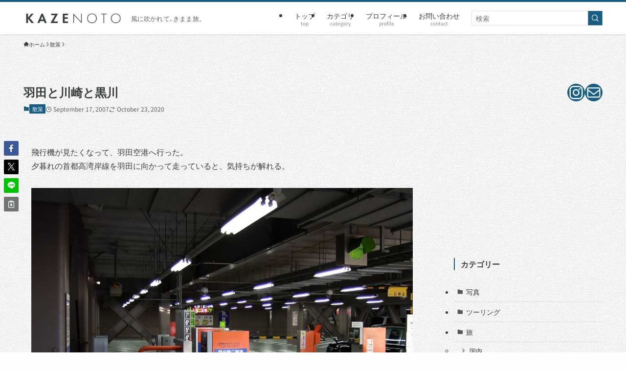

--- FILE ---
content_type: text/html; charset=UTF-8
request_url: https://kazenoto.com/walking/%E7%BE%BD%E7%94%B0%E3%81%A8%E5%B7%9D%E5%B4%8E%E3%81%A8%E9%BB%92%E5%B7%9D/
body_size: 19782
content:
<!DOCTYPE html><html dir="ltr" lang="ja" prefix="og: https://ogp.me/ns#" data-loaded="false" data-scrolled="false" data-spmenu="closed"><head><meta charset="utf-8"><meta name="format-detection" content="telephone=no"><meta http-equiv="X-UA-Compatible" content="IE=edge"><meta name="viewport" content="width=device-width, viewport-fit=cover"><link data-optimized="1" media="all" href="https://kazenoto.com/wp-content/litespeed/css/d7dc33180fdfffe59c812b379774487a.css?ver=4487a" rel="stylesheet"><link data-optimized="1" media="print" href="https://kazenoto.com/wp-content/litespeed/css/00f75351432ddb7d996853e7195f45b6.css?ver=f45b6" rel="stylesheet"><title>羽田と川崎と黒川 | カゼノト</title><meta name="description" content="飛行機が見たくなって、羽田空港へ行った。夕暮れの首都高湾岸線を羽田に向かって走っていると、気持ちが解れる。 第" /><meta name="robots" content="max-image-preview:large" /><meta name="author" content="admin"/><meta name="google-site-verification" content="cVzDax5KuJhnpRP8TN-3wnESyPd_RXEcv-v-vtQn0-8" /><link rel="canonical" href="https://kazenoto.com/walking/%e7%be%bd%e7%94%b0%e3%81%a8%e5%b7%9d%e5%b4%8e%e3%81%a8%e9%bb%92%e5%b7%9d/" /><meta name="generator" content="All in One SEO (AIOSEO) 4.9.3" /><meta property="og:locale" content="ja_JP" /><meta property="og:site_name" content="カゼノト | 風に吹かれて､きまま旅。" /><meta property="og:type" content="article" /><meta property="og:title" content="羽田と川崎と黒川 | カゼノト" /><meta property="og:description" content="飛行機が見たくなって、羽田空港へ行った。夕暮れの首都高湾岸線を羽田に向かって走っていると、気持ちが解れる。 第" /><meta property="og:url" content="https://kazenoto.com/walking/%e7%be%bd%e7%94%b0%e3%81%a8%e5%b7%9d%e5%b4%8e%e3%81%a8%e9%bb%92%e5%b7%9d/" /><meta property="og:image" content="https://kazenoto.com/wp-content/uploads/20070917_05.jpg" /><meta property="og:image:secure_url" content="https://kazenoto.com/wp-content/uploads/20070917_05.jpg" /><meta property="og:image:width" content="800" /><meta property="og:image:height" content="600" /><meta property="article:published_time" content="2007-09-17T22:30:01+00:00" /><meta property="article:modified_time" content="2020-10-23T15:41:50+00:00" /><meta name="twitter:card" content="summary" /><meta name="twitter:title" content="羽田と川崎と黒川 | カゼノト" /><meta name="twitter:description" content="飛行機が見たくなって、羽田空港へ行った。夕暮れの首都高湾岸線を羽田に向かって走っていると、気持ちが解れる。 第" /><meta name="twitter:image" content="https://kazenoto.com/wp-content/uploads/kazenoto_ogp-1.png" /> <script type="application/ld+json" class="aioseo-schema">{"@context":"https:\/\/schema.org","@graph":[{"@type":"BlogPosting","@id":"https:\/\/kazenoto.com\/walking\/%e7%be%bd%e7%94%b0%e3%81%a8%e5%b7%9d%e5%b4%8e%e3%81%a8%e9%bb%92%e5%b7%9d\/#blogposting","name":"\u7fbd\u7530\u3068\u5ddd\u5d0e\u3068\u9ed2\u5ddd | \u30ab\u30bc\u30ce\u30c8","headline":"\u7fbd\u7530\u3068\u5ddd\u5d0e\u3068\u9ed2\u5ddd","author":{"@id":"https:\/\/kazenoto.com\/author\/admin\/#author"},"publisher":{"@id":"https:\/\/kazenoto.com\/#person"},"image":{"@type":"ImageObject","url":"https:\/\/kazenoto.com\/wp-content\/uploads\/20070917_05.jpg","width":800,"height":600},"datePublished":"2007-09-17T22:30:01+00:00","dateModified":"2020-10-23T15:41:50+00:00","inLanguage":"ja","mainEntityOfPage":{"@id":"https:\/\/kazenoto.com\/walking\/%e7%be%bd%e7%94%b0%e3%81%a8%e5%b7%9d%e5%b4%8e%e3%81%a8%e9%bb%92%e5%b7%9d\/#webpage"},"isPartOf":{"@id":"https:\/\/kazenoto.com\/walking\/%e7%be%bd%e7%94%b0%e3%81%a8%e5%b7%9d%e5%b4%8e%e3%81%a8%e9%bb%92%e5%b7%9d\/#webpage"},"articleSection":"\u6563\u7b56, \u7fbd\u7530\u7a7a\u6e2f, \u5fd7\u697d\u306e\u6e6f"},{"@type":"BreadcrumbList","@id":"https:\/\/kazenoto.com\/walking\/%e7%be%bd%e7%94%b0%e3%81%a8%e5%b7%9d%e5%b4%8e%e3%81%a8%e9%bb%92%e5%b7%9d\/#breadcrumblist","itemListElement":[{"@type":"ListItem","@id":"https:\/\/kazenoto.com#listItem","position":1,"name":"\u30db\u30fc\u30e0","item":"https:\/\/kazenoto.com","nextItem":{"@type":"ListItem","@id":"https:\/\/kazenoto.com\/category\/walking\/#listItem","name":"\u6563\u7b56"}},{"@type":"ListItem","@id":"https:\/\/kazenoto.com\/category\/walking\/#listItem","position":2,"name":"\u6563\u7b56","item":"https:\/\/kazenoto.com\/category\/walking\/","nextItem":{"@type":"ListItem","@id":"https:\/\/kazenoto.com\/walking\/%e7%be%bd%e7%94%b0%e3%81%a8%e5%b7%9d%e5%b4%8e%e3%81%a8%e9%bb%92%e5%b7%9d\/#listItem","name":"\u7fbd\u7530\u3068\u5ddd\u5d0e\u3068\u9ed2\u5ddd"},"previousItem":{"@type":"ListItem","@id":"https:\/\/kazenoto.com#listItem","name":"\u30db\u30fc\u30e0"}},{"@type":"ListItem","@id":"https:\/\/kazenoto.com\/walking\/%e7%be%bd%e7%94%b0%e3%81%a8%e5%b7%9d%e5%b4%8e%e3%81%a8%e9%bb%92%e5%b7%9d\/#listItem","position":3,"name":"\u7fbd\u7530\u3068\u5ddd\u5d0e\u3068\u9ed2\u5ddd","previousItem":{"@type":"ListItem","@id":"https:\/\/kazenoto.com\/category\/walking\/#listItem","name":"\u6563\u7b56"}}]},{"@type":"Person","@id":"https:\/\/kazenoto.com\/#person","name":"admin","image":{"@type":"ImageObject","@id":"https:\/\/kazenoto.com\/walking\/%e7%be%bd%e7%94%b0%e3%81%a8%e5%b7%9d%e5%b4%8e%e3%81%a8%e9%bb%92%e5%b7%9d\/#personImage","url":"https:\/\/secure.gravatar.com\/avatar\/d5f0e5fb481e233e948ed7c976e24b6ec18f067bd0c110ad4660648e7547d915?s=96&d=mm&r=g","width":96,"height":96,"caption":"admin"}},{"@type":"Person","@id":"https:\/\/kazenoto.com\/author\/admin\/#author","url":"https:\/\/kazenoto.com\/author\/admin\/","name":"admin","image":{"@type":"ImageObject","@id":"https:\/\/kazenoto.com\/walking\/%e7%be%bd%e7%94%b0%e3%81%a8%e5%b7%9d%e5%b4%8e%e3%81%a8%e9%bb%92%e5%b7%9d\/#authorImage","url":"https:\/\/secure.gravatar.com\/avatar\/d5f0e5fb481e233e948ed7c976e24b6ec18f067bd0c110ad4660648e7547d915?s=96&d=mm&r=g","width":96,"height":96,"caption":"admin"}},{"@type":"WebPage","@id":"https:\/\/kazenoto.com\/walking\/%e7%be%bd%e7%94%b0%e3%81%a8%e5%b7%9d%e5%b4%8e%e3%81%a8%e9%bb%92%e5%b7%9d\/#webpage","url":"https:\/\/kazenoto.com\/walking\/%e7%be%bd%e7%94%b0%e3%81%a8%e5%b7%9d%e5%b4%8e%e3%81%a8%e9%bb%92%e5%b7%9d\/","name":"\u7fbd\u7530\u3068\u5ddd\u5d0e\u3068\u9ed2\u5ddd | \u30ab\u30bc\u30ce\u30c8","description":"\u98db\u884c\u6a5f\u304c\u898b\u305f\u304f\u306a\u3063\u3066\u3001\u7fbd\u7530\u7a7a\u6e2f\u3078\u884c\u3063\u305f\u3002\u5915\u66ae\u308c\u306e\u9996\u90fd\u9ad8\u6e7e\u5cb8\u7dda\u3092\u7fbd\u7530\u306b\u5411\u304b\u3063\u3066\u8d70\u3063\u3066\u3044\u308b\u3068\u3001\u6c17\u6301\u3061\u304c\u89e3\u308c\u308b\u3002 \u7b2c","inLanguage":"ja","isPartOf":{"@id":"https:\/\/kazenoto.com\/#website"},"breadcrumb":{"@id":"https:\/\/kazenoto.com\/walking\/%e7%be%bd%e7%94%b0%e3%81%a8%e5%b7%9d%e5%b4%8e%e3%81%a8%e9%bb%92%e5%b7%9d\/#breadcrumblist"},"author":{"@id":"https:\/\/kazenoto.com\/author\/admin\/#author"},"creator":{"@id":"https:\/\/kazenoto.com\/author\/admin\/#author"},"image":{"@type":"ImageObject","url":"https:\/\/kazenoto.com\/wp-content\/uploads\/20070917_05.jpg","@id":"https:\/\/kazenoto.com\/walking\/%e7%be%bd%e7%94%b0%e3%81%a8%e5%b7%9d%e5%b4%8e%e3%81%a8%e9%bb%92%e5%b7%9d\/#mainImage","width":800,"height":600},"primaryImageOfPage":{"@id":"https:\/\/kazenoto.com\/walking\/%e7%be%bd%e7%94%b0%e3%81%a8%e5%b7%9d%e5%b4%8e%e3%81%a8%e9%bb%92%e5%b7%9d\/#mainImage"},"datePublished":"2007-09-17T22:30:01+00:00","dateModified":"2020-10-23T15:41:50+00:00"},{"@type":"WebSite","@id":"https:\/\/kazenoto.com\/#website","url":"https:\/\/kazenoto.com\/","name":"\u30ab\u30bc\u30ce\u30c8","description":"\u98a8\u306b\u5439\u304b\u308c\u3066\uff64\u304d\u307e\u307e\u65c5\u3002","inLanguage":"ja","publisher":{"@id":"https:\/\/kazenoto.com\/#person"}}]}</script> <link rel='dns-prefetch' href='//www.google.com' /><link rel='dns-prefetch' href='//www.googletagmanager.com' /><link rel='dns-prefetch' href='//kazenoto.com' /><link rel='dns-prefetch' href='//pagead2.googlesyndication.com' /><link rel="alternate" type="application/rss+xml" title="カゼノト &raquo; フィード" href="https://kazenoto.com/feed/" /><link rel="alternate" type="application/rss+xml" title="カゼノト &raquo; コメントフィード" href="https://kazenoto.com/comments/feed/" /><link rel="alternate" type="application/rss+xml" title="カゼノト &raquo; 羽田と川崎と黒川 のコメントのフィード" href="https://kazenoto.com/walking/%e7%be%bd%e7%94%b0%e3%81%a8%e5%b7%9d%e5%b4%8e%e3%81%a8%e9%bb%92%e5%b7%9d/feed/" /><style id='swell_custom-inline-css' type='text/css'>:root{--swl-fz--content:3.8vw;--swl-font_family:"Noto Sans JP",sans-serif;--swl-font_weight:400;--color_main:#165e83;--color_text:#383c3c;--color_link:#1176d4;--color_htag:#165e83;--color_bg:#fdfdfd;--color_gradient1:#d8ffff;--color_gradient2:#87e7ff;--color_main_thin:rgba(28,118,164,.05);--color_main_dark:rgba(17,71,98,1);--color_list_check:#165e83;--color_list_num:#165e83;--color_list_good:#86dd7b;--color_list_triangle:#f4e03a;--color_list_bad:#f36060;--color_faq_q:#d55656;--color_faq_a:#6599b7;--color_icon_good:#3cd250;--color_icon_good_bg:#ecffe9;--color_icon_bad:#4b73eb;--color_icon_bad_bg:#eafaff;--color_icon_info:#f578b4;--color_icon_info_bg:#fff0fa;--color_icon_announce:#ffa537;--color_icon_announce_bg:#fff5f0;--color_icon_pen:#7a7a7a;--color_icon_pen_bg:#f7f7f7;--color_icon_book:#787364;--color_icon_book_bg:#f8f6ef;--color_icon_point:#ffa639;--color_icon_check:#86d67c;--color_icon_batsu:#f36060;--color_icon_hatena:#5295cc;--color_icon_caution:#f7da38;--color_icon_memo:#84878a;--color_deep01:#c53d43;--color_deep02:#089;--color_deep03:#e45e32;--color_deep04:#f09f4d;--color_pale01:#fff2f0;--color_pale02:#f3f8fd;--color_pale03:#f1f9ee;--color_pale04:#fdf9ee;--color_mark_blue:#b7e3ff;--color_mark_green:#bdf9c3;--color_mark_yellow:#fcf69f;--color_mark_orange:#ffddbc;--border01:solid 1px var(--color_main);--border02:double 4px var(--color_main);--border03:dashed 2px var(--color_border);--border04:solid 4px var(--color_gray);--card_posts_thumb_ratio:66.666%;--list_posts_thumb_ratio:66.666%;--big_posts_thumb_ratio:66.666%;--thumb_posts_thumb_ratio:61.805%;--blogcard_thumb_ratio:56.25%;--color_header_bg:#fff;--color_header_text:#383c3c;--color_footer_bg:#165e83;--color_footer_text:#fff;--container_size:1200px;--article_size:900px;--logo_size_sp:46px;--logo_size_pc:34px;--logo_size_pcfix:34px}.swl-cell-bg[data-icon=doubleCircle]{--cell-icon-color:#ffc977}.swl-cell-bg[data-icon=circle]{--cell-icon-color:#94e29c}.swl-cell-bg[data-icon=triangle]{--cell-icon-color:#eeda2f}.swl-cell-bg[data-icon=close]{--cell-icon-color:#ec9191}.swl-cell-bg[data-icon=hatena]{--cell-icon-color:#93c9da}.swl-cell-bg[data-icon=check]{--cell-icon-color:#94e29c}.swl-cell-bg[data-icon=line]{--cell-icon-color:#9b9b9b}.cap_box[data-colset=col1]{--capbox-color:#f59b5f;--capbox-color--bg:#fff8eb}.cap_box[data-colset=col2]{--capbox-color:#5fb9f5;--capbox-color--bg:#edf5ff}.cap_box[data-colset=col3]{--capbox-color:#2fcd90;--capbox-color--bg:#eafaf2}.red_{--the-btn-color:#c53d43;--the-btn-color2:#ffbc49;--the-solid-shadow:rgba(148,46,50,1)}.blue_{--the-btn-color:#089;--the-btn-color2:#35eaff;--the-solid-shadow:rgba(0,102,115,1)}.green_{--the-btn-color:#e45e32;--the-btn-color2:#7bf7bd;--the-solid-shadow:rgba(171,71,38,1)}.is-style-btn_normal{--the-btn-radius:0px}.is-style-btn_solid{--the-btn-radius:0px}.is-style-btn_shiny{--the-btn-radius:0px}.is-style-btn_line{--the-btn-radius:0px}.post_content blockquote{padding:1.5em 2em 1.5em 3em}.post_content blockquote:before{content:"";display:block;width:5px;height:calc(100% - 3em);top:1.5em;left:1.5em;border-left:solid 1px rgb(180 180 180 / .75);border-right:solid 1px rgb(180 180 180 / .75)}.mark_blue{background:-webkit-linear-gradient(transparent 64%,var(--color_mark_blue) 0%);background:linear-gradient(transparent 64%,var(--color_mark_blue) 0%)}.mark_green{background:-webkit-linear-gradient(transparent 64%,var(--color_mark_green) 0%);background:linear-gradient(transparent 64%,var(--color_mark_green) 0%)}.mark_yellow{background:-webkit-linear-gradient(transparent 64%,var(--color_mark_yellow) 0%);background:linear-gradient(transparent 64%,var(--color_mark_yellow) 0%)}.mark_orange{background:-webkit-linear-gradient(transparent 64%,var(--color_mark_orange) 0%);background:linear-gradient(transparent 64%,var(--color_mark_orange) 0%)}[class*=is-style-icon_]{color:#333;border-width:0}[class*=is-style-big_icon_]{border-width:2px;border-style:solid}[data-col=gray] .c-balloon__text{background:#f7f7f7;border-color:#ccc}[data-col=gray] .c-balloon__before{border-right-color:#f7f7f7}[data-col=green] .c-balloon__text{background:#d1f8c2;border-color:#9ddd93}[data-col=green] .c-balloon__before{border-right-color:#d1f8c2}[data-col=blue] .c-balloon__text{background:#e2f6ff;border-color:#93d2f0}[data-col=blue] .c-balloon__before{border-right-color:#e2f6ff}[data-col=red] .c-balloon__text{background:#ffebeb;border-color:#f48789}[data-col=red] .c-balloon__before{border-right-color:#ffebeb}[data-col=yellow] .c-balloon__text{background:#f9f7d2;border-color:#fbe593}[data-col=yellow] .c-balloon__before{border-right-color:#f9f7d2}.-type-list2 .p-postList__body:after,.-type-big .p-postList__body:after{content:"この記事を読む »"}.c-postThumb__cat{background-color:#165e83;color:#fff}.post_content h2:where(:not([class^=swell-block-]):not(.faq_q):not(.p-postList__title)){border-left:solid 6px var(--color_htag);padding:.5em 0 .5em 16px}.post_content h2:where(:not([class^=swell-block-]):not(.faq_q):not(.p-postList__title)):before{position:absolute;display:block;pointer-events:none}.post_content h4:where(:not([class^=swell-block-]):not(.faq_q):not(.p-postList__title)):before{content:"\e923";display:inline-block;font-family:"icomoon";margin-right:.5em;color:var(--color_htag)}.post_content h2.is-style-section_ttl{padding-bottom:.75em}.post_content h2.is-style-section_ttl:after{position:absolute;top:auto;bottom:0;left:calc(50% - 1.25em);right:auto;display:block;width:2.5em;height:1px;border-radius:2px;pointer-events:none;background:currentColor;content:""}.post_content h2.is-style-section_ttl.has-text-align-left:after{left:0;right:auto}.post_content h2.is-style-section_ttl.has-text-align-right:after{left:auto;right:0}#body_wrap:before{background:url(https://kazenoto.com/wp-content/uploads/2020/02/009-subtle-light-patterns.jpg) repeat left top}.l-header{box-shadow:0 1px 4px rgb(0 0 0 / .12)}.l-header__menuBtn{order:3}.l-header__customBtn{order:1}.c-gnav a:after{background:var(--color_main)}.p-spHeadMenu .menu-item.-current{border-bottom-color:var(--color_main)}.c-gnav>li:hover>a,.c-gnav>.-current>a{background:#f7f7f7;color:#333}.c-gnav .sub-menu{color:#fff;background:var(--color_main)}.l-fixHeader:before{opacity:.7}#pagetop{border-radius:50%}.c-widget__title.-spmenu{padding:.5em .75em;border-radius:var(--swl-radius--2,0);background:var(--color_main);color:#fff}.c-widget__title.-footer{padding:.5em}.c-widget__title.-footer:before{content:"";bottom:0;left:0;width:40%;z-index:1;background:var(--color_main)}.c-widget__title.-footer:after{content:"";bottom:0;left:0;width:100%;background:var(--color_border)}.c-secTitle{border-left:solid 2px var(--color_main);padding:0 .75em}.p-spMenu{color:#383c3c}.p-spMenu__inner:before{background:#fdfdfd;opacity:1}.p-spMenu__overlay{background:#000;opacity:.6}[class*=page-numbers]{color:#fff;background-color:#dedede}a{text-decoration:none}.l-topTitleArea.c-filterLayer:before{background-color:#000;opacity:.2;content:""}@media screen and (min-width:960px){.l-header{border-top:solid 4px #165e83}}@media screen and (max-width:959px){#body_wrap:before{background-image:url(https://kazenoto.com/wp-content/uploads/2020/02/009-subtle-light-patterns.jpg)}.l-header__logo{order:2;text-align:center}}@media screen and (min-width:600px){:root{--swl-fz--content:16px}}@media (min-width:1108px){.alignwide{left:-100px;width:calc(100% + 200px)}}@media (max-width:1108px){.-sidebar-off .swell-block-fullWide__inner.l-container .alignwide{left:0;width:100%}}.l-fixHeader .l-fixHeader__gnav{order:0}[data-scrolled=true] .l-fixHeader[data-ready]{opacity:1;-webkit-transform:translateY(0)!important;transform:translateY(0)!important;visibility:visible}.-body-solid .l-fixHeader{box-shadow:0 2px 4px var(--swl-color_shadow)}.l-fixHeader__inner{align-items:stretch;color:var(--color_header_text);display:flex;padding-bottom:0;padding-top:0;position:relative;z-index:1}.l-fixHeader__logo{align-items:center;display:flex;line-height:1;margin-right:24px;order:0;padding:16px 0}@media (min-width:960px){.-series .l-header__inner{align-items:stretch;display:flex}.-series .l-header__logo{align-items:center;display:flex;flex-wrap:wrap;margin-right:24px;padding:16px 0}.-series .l-header__logo .c-catchphrase{font-size:13px;padding:4px 0}.-series .c-headLogo{margin-right:16px}.-series-right .l-header__inner{justify-content:space-between}.-series-right .c-gnavWrap{margin-left:auto}.-series-right .w-header{margin-left:12px}.-series-left .w-header{margin-left:auto}}@media (min-width:960px) and (min-width:600px){.-series .c-headLogo{max-width:400px}}.c-gnav .sub-menu a:before,.c-listMenu a:before{-webkit-font-smoothing:antialiased;-moz-osx-font-smoothing:grayscale;font-family:icomoon!important;font-style:normal;font-variant:normal;font-weight:400;line-height:1;text-transform:none}.c-submenuToggleBtn{display:none}.c-listMenu a{padding:.75em 1em .75em 1.5em;transition:padding .25s}.c-listMenu a:hover{padding-left:1.75em;padding-right:.75em}.c-gnav .sub-menu a:before,.c-listMenu a:before{color:inherit;content:"\e921";display:inline-block;left:2px;position:absolute;top:50%;-webkit-transform:translateY(-50%);transform:translateY(-50%);vertical-align:middle}.widget_categories>ul>.cat-item>a,.wp-block-categories-list>li>a{padding-left:1.75em}.c-listMenu .children,.c-listMenu .sub-menu{margin:0}.c-listMenu .children a,.c-listMenu .sub-menu a{font-size:.9em;padding-left:2.5em}.c-listMenu .children a:before,.c-listMenu .sub-menu a:before{left:1em}.c-listMenu .children a:hover,.c-listMenu .sub-menu a:hover{padding-left:2.75em}.c-listMenu .children ul a,.c-listMenu .sub-menu ul a{padding-left:3.25em}.c-listMenu .children ul a:before,.c-listMenu .sub-menu ul a:before{left:1.75em}.c-listMenu .children ul a:hover,.c-listMenu .sub-menu ul a:hover{padding-left:3.5em}.c-gnav li:hover>.sub-menu{opacity:1;visibility:visible}.c-gnav .sub-menu:before{background:inherit;content:"";height:100%;left:0;position:absolute;top:0;width:100%;z-index:0}.c-gnav .sub-menu .sub-menu{left:100%;top:0;z-index:-1}.c-gnav .sub-menu a{padding-left:2em}.c-gnav .sub-menu a:before{left:.5em}.c-gnav .sub-menu a:hover .ttl{left:4px}:root{--color_content_bg:var(--color_bg)}.c-widget__title.-side{border-left:solid 2px var(--color_main);padding:0 .75em}.c-shareBtns__item:not(:last-child){margin-right:8px}.c-shareBtns__btn{padding:6px 8px;border-radius:2px}@media screen and (min-width:960px){.single .c-postTitle__date{display:none}}@media screen and (max-width:959px){.single .c-postTitle__date{display:none}}.swell-block-fullWide__inner.l-container{--swl-fw_inner_pad:var(--swl-pad_container,0px)}@media (min-width:960px){.-sidebar-on .l-content .alignfull,.-sidebar-on .l-content .alignwide{left:-16px;width:calc(100% + 32px)}.swell-block-fullWide__inner.l-article{--swl-fw_inner_pad:var(--swl-pad_post_content,0px)}.-sidebar-on .swell-block-fullWide__inner .alignwide{left:0;width:100%}.-sidebar-on .swell-block-fullWide__inner .alignfull{left:calc(0px - var(--swl-fw_inner_pad, 0))!important;margin-left:0!important;margin-right:0!important;width:calc(100% + var(--swl-fw_inner_pad, 0)*2)!important}}@media screen and (min-width:1240px){.p-relatedPosts{display:flex;flex-wrap:wrap;justify-content:space-between}.p-relatedPosts .p-postList__item{width:49%}}.-index-off .p-toc,.swell-toc-placeholder:empty{display:none}.p-toc.-modal{height:100%;margin:0;overflow-y:auto;padding:0}#main_content .p-toc{border-radius:var(--swl-radius--2,0);margin:4em auto;max-width:800px}#sidebar .p-toc{margin-top:-.5em}.p-toc .__pn:before{content:none!important;counter-increment:none}.p-toc .__prev{margin:0 0 1em}.p-toc .__next{margin:1em 0 0}.p-toc.is-omitted:not([data-omit=ct]) [data-level="2"] .p-toc__childList{height:0;margin-bottom:-.5em;visibility:hidden}.p-toc.is-omitted:not([data-omit=nest]){position:relative}.p-toc.is-omitted:not([data-omit=nest]):before{background:linear-gradient(#fff0,var(--color_bg));bottom:5em;content:"";height:4em;left:0;opacity:.75;pointer-events:none;position:absolute;width:100%;z-index:1}.p-toc.is-omitted:not([data-omit=nest]):after{background:var(--color_bg);bottom:0;content:"";height:5em;left:0;opacity:.75;position:absolute;width:100%;z-index:1}.p-toc.is-omitted:not([data-omit=nest]) .__next,.p-toc.is-omitted:not([data-omit=nest]) [data-omit="1"]{display:none}.p-toc .p-toc__expandBtn{background-color:#f7f7f7;border:rgb(0 0 0 / .2);border-radius:5em;box-shadow:0 0 0 1px #bbb;color:#333;display:block;font-size:14px;line-height:1.5;margin:.75em auto 0;min-width:6em;padding:.5em 1em;position:relative;transition:box-shadow .25s;z-index:2}.p-toc[data-omit=nest] .p-toc__expandBtn{display:inline-block;font-size:13px;margin:0 0 0 1.25em;padding:.5em .75em}.p-toc:not([data-omit=nest]) .p-toc__expandBtn:after,.p-toc:not([data-omit=nest]) .p-toc__expandBtn:before{border-top-color:inherit;border-top-style:dotted;border-top-width:3px;content:"";display:block;height:1px;position:absolute;top:calc(50% - 1px);transition:border-color .25s;width:100%;width:22px}.p-toc:not([data-omit=nest]) .p-toc__expandBtn:before{right:calc(100% + 1em)}.p-toc:not([data-omit=nest]) .p-toc__expandBtn:after{left:calc(100% + 1em)}.p-toc.is-expanded .p-toc__expandBtn{border-color:#fff0}.p-toc__ttl{display:block;font-size:1.2em;line-height:1;position:relative;text-align:center}.p-toc__ttl:before{content:"\e918";display:inline-block;font-family:icomoon;margin-right:.5em;padding-bottom:2px;vertical-align:middle}#index_modal .p-toc__ttl{margin-bottom:.5em}.p-toc__list li{line-height:1.6}.p-toc__list>li+li{margin-top:.5em}.p-toc__list .p-toc__childList{padding-left:.5em}.p-toc__list [data-level="3"]{font-size:.9em}.p-toc__list .mininote{display:none}.post_content .p-toc__list{padding-left:0}#sidebar .p-toc__list{margin-bottom:0}#sidebar .p-toc__list .p-toc__childList{padding-left:0}.p-toc__link{color:inherit;font-size:inherit;text-decoration:none}.p-toc__link:hover{opacity:.8}.p-toc.-simple{border:1px solid var(--color_border);padding:1.25em}.p-toc.-simple .p-toc__ttl{border-bottom:1px dashed var(--color_border);margin-bottom:1em;padding:0 .5em .75em;text-align:left}@media (min-width:960px){#main_content .p-toc{width:92%}}@media (hover:hover){.p-toc .p-toc__expandBtn:hover{border-color:#fff0;box-shadow:0 0 0 2px currentcolor}}.p-pnLinks{align-items:stretch;display:flex;justify-content:space-between;margin:2em 0}.p-pnLinks__item{font-size:3vw;position:relative;width:49%}.p-pnLinks__item:before{content:"";display:block;height:.5em;pointer-events:none;position:absolute;top:50%;width:.5em;z-index:1}.p-pnLinks__item.-prev:before{border-bottom:1px solid;border-left:1px solid;left:.35em;-webkit-transform:rotate(45deg) translateY(-50%);transform:rotate(45deg) translateY(-50%)}.p-pnLinks__item.-prev .p-pnLinks__thumb{margin-right:8px}.p-pnLinks__item.-next .p-pnLinks__link{justify-content:flex-end}.p-pnLinks__item.-next:before{border-bottom:1px solid;border-right:1px solid;right:.35em;-webkit-transform:rotate(-45deg) translateY(-50%);transform:rotate(-45deg) translateY(-50%)}.p-pnLinks__item.-next .p-pnLinks__thumb{margin-left:8px;order:2}.p-pnLinks__item.-next:first-child{margin-left:auto}.p-pnLinks__link{align-items:center;border-radius:var(--swl-radius--2,0);color:inherit;display:flex;height:100%;line-height:1.4;min-height:4em;padding:.6em 1em .5em;position:relative;text-decoration:none;transition:box-shadow .25s;width:100%}.p-pnLinks__thumb{border-radius:var(--swl-radius--4,0);height:32px;-o-object-fit:cover;object-fit:cover;width:48px}.p-pnLinks .-prev .p-pnLinks__link{padding-left:1.5em}.p-pnLinks .-prev:before{font-size:1.2em;left:0}.p-pnLinks .-next .p-pnLinks__link{padding-right:1.5em}.p-pnLinks .-next:before{font-size:1.2em;right:0}.p-pnLinks.-style-normal .-prev .p-pnLinks__link{border-left:1.25em solid var(--color_main)}.p-pnLinks.-style-normal .-prev:before{color:#fff}.p-pnLinks.-style-normal .-next .p-pnLinks__link{border-right:1.25em solid var(--color_main)}.p-pnLinks.-style-normal .-next:before{color:#fff}@media not all and (min-width:960px){.p-pnLinks.-thumb-on{display:block}.p-pnLinks.-thumb-on .p-pnLinks__item{width:100%}}@media (min-width:600px){.p-pnLinks__item{font-size:13px}.p-pnLinks__thumb{height:48px;width:72px}.p-pnLinks__title{transition:-webkit-transform .25s;transition:transform .25s;transition:transform .25s,-webkit-transform .25s}.-prev>.p-pnLinks__link:hover .p-pnLinks__title{-webkit-transform:translateX(4px);transform:translateX(4px)}.-next>.p-pnLinks__link:hover .p-pnLinks__title{-webkit-transform:translateX(-4px);transform:translateX(-4px)}.p-pnLinks .p-pnLinks__link:hover{opacity:.8}.p-pnLinks.-style-normal .-prev .p-pnLinks__link:hover{box-shadow:1px 1px 2px var(--swl-color_shadow)}.p-pnLinks.-style-normal .-next .p-pnLinks__link:hover{box-shadow:-1px 1px 2px var(--swl-color_shadow)}}</style> <script type="text/javascript" src="https://www.googletagmanager.com/gtag/js?id=GT-T5NXC9C" id="google_gtagjs-js" async></script> <script type="text/javascript" id="google_gtagjs-js-after">window.dataLayer=window.dataLayer||[];function gtag(){dataLayer.push(arguments);}
gtag("set","linker",{"domains":["kazenoto.com"]});gtag("js",new Date());gtag("set","developer_id.dZTNiMT",true);gtag("config","GT-T5NXC9C");</script> <link data-optimized="1" href="https://kazenoto.com/wp-content/litespeed/css/3ad7008de735c49c6723ea95d10c7ec7.css?ver=c7ec7" rel="stylesheet"> <noscript><link href="https://kazenoto.com/wp-content/themes/swell/build/css/noscript.css" rel="stylesheet"></noscript><link rel="https://api.w.org/" href="https://kazenoto.com/wp-json/" /><link rel="alternate" title="JSON" type="application/json" href="https://kazenoto.com/wp-json/wp/v2/posts/542" /><meta name="generator" content="Site Kit by Google 1.170.0" /><meta name="google-adsense-platform-account" content="ca-host-pub-2644536267352236"><meta name="google-adsense-platform-domain" content="sitekit.withgoogle.com"> <script type="text/javascript" async="async" src="https://pagead2.googlesyndication.com/pagead/js/adsbygoogle.js?client=ca-pub-9988098382765984&amp;host=ca-host-pub-2644536267352236" crossorigin="anonymous"></script> <link rel="icon" href="https://kazenoto.com/wp-content/uploads/2020/02/cropped-kazenoto_favicon-32x32.png" sizes="32x32" /><link rel="icon" href="https://kazenoto.com/wp-content/uploads/2020/02/cropped-kazenoto_favicon-192x192.png" sizes="192x192" /><link rel="apple-touch-icon" href="https://kazenoto.com/wp-content/uploads/2020/02/cropped-kazenoto_favicon-180x180.png" /><meta name="msapplication-TileImage" content="https://kazenoto.com/wp-content/uploads/2020/02/cropped-kazenoto_favicon-270x270.png" /><link data-optimized="1" rel="stylesheet" href="https://kazenoto.com/wp-content/litespeed/css/4fb9f721cd9602953eb246ef435e6de1.css?ver=e6de1"></head><body data-rsssl=1><div id="body_wrap" class="wp-singular post-template-default single single-post postid-542 single-format-standard wp-theme-swell wp-child-theme-SWELL_child -bg-fix -index-off -sidebar-on -frame-off id_542" ><div id="sp_menu" class="p-spMenu -right"><div class="p-spMenu__inner"><div class="p-spMenu__closeBtn"> <button class="c-iconBtn -menuBtn c-plainBtn" data-onclick="toggleMenu" aria-label="メニューを閉じる"> <i class="c-iconBtn__icon icon-close-thin"></i> </button></div><div class="p-spMenu__body"><div class="c-widget__title -spmenu"> メニュー</div><div class="p-spMenu__nav"><ul class="c-spnav c-listMenu"><li class="menu-item menu-item-type-custom menu-item-object-custom menu-item-home menu-item-8"><a href="https://kazenoto.com/">トップ<span class="c-smallNavTitle desc">top</span></a></li><li class="menu-item menu-item-type-custom menu-item-object-custom menu-item-home menu-item-has-children menu-item-46"><a href="https://kazenoto.com">カテゴリ<span class="c-smallNavTitle desc">category</span></a><ul class="sub-menu"><li class="menu-item menu-item-type-taxonomy menu-item-object-category menu-item-4747"><a href="https://kazenoto.com/category/photo/">写真</a></li><li class="menu-item menu-item-type-taxonomy menu-item-object-category menu-item-4743"><a href="https://kazenoto.com/category/touring/">ツーリング</a></li><li class="menu-item menu-item-type-taxonomy menu-item-object-category menu-item-has-children menu-item-4746"><a href="https://kazenoto.com/category/trip/">旅</a><ul class="sub-menu"><li class="menu-item menu-item-type-taxonomy menu-item-object-category menu-item-4753"><a href="https://kazenoto.com/category/trip/japan/">国内</a></li><li class="menu-item menu-item-type-taxonomy menu-item-object-category menu-item-4754"><a href="https://kazenoto.com/category/trip/overseas/">海外</a></li></ul></li><li class="menu-item menu-item-type-taxonomy menu-item-object-category current-post-ancestor current-menu-parent current-post-parent menu-item-4744"><a href="https://kazenoto.com/category/walking/">散策</a></li><li class="menu-item menu-item-type-taxonomy menu-item-object-category menu-item-4748"><a href="https://kazenoto.com/category/ruin/">廃墟</a></li><li class="menu-item menu-item-type-taxonomy menu-item-object-category menu-item-4755"><a href="https://kazenoto.com/category/train/">鉄道</a></li><li class="menu-item menu-item-type-taxonomy menu-item-object-category menu-item-4750"><a href="https://kazenoto.com/category/trekking/">登山</a></li><li class="menu-item menu-item-type-taxonomy menu-item-object-category menu-item-4752"><a href="https://kazenoto.com/category/spa/">温泉</a></li><li class="menu-item menu-item-type-taxonomy menu-item-object-category menu-item-5953"><a href="https://kazenoto.com/category/gourmet/">グルメ</a></li></ul></li><li class="menu-item menu-item-type-post_type menu-item-object-page menu-item-4759"><a href="https://kazenoto.com/profile/">プロフィール<span class="c-smallNavTitle desc">profile</span></a></li><li class="menu-item menu-item-type-post_type menu-item-object-page menu-item-5952"><a href="https://kazenoto.com/contact/">お問い合わせ<span class="c-smallNavTitle desc">contact</span></a></li></ul></div></div></div><div class="p-spMenu__overlay c-overlay" data-onclick="toggleMenu"></div></div><header id="header" class="l-header -series -series-right" data-spfix="1"><div class="l-header__inner l-container"><div class="l-header__logo"><div class="c-headLogo -img"><a href="https://kazenoto.com/" title="カゼノト" class="c-headLogo__link" rel="home"><img width="1800" height="300"  src="https://kazenoto.com/wp-content/uploads/2020/02/kazenoto-1.png" alt="カゼノト" class="c-headLogo__img" srcset="https://kazenoto.com/wp-content/uploads/2020/02/kazenoto-1.png 1800w, https://kazenoto.com/wp-content/uploads/2020/02/kazenoto-1-300x50.png 300w, https://kazenoto.com/wp-content/uploads/2020/02/kazenoto-1-1024x171.png 1024w, https://kazenoto.com/wp-content/uploads/2020/02/kazenoto-1-768x128.png 768w, https://kazenoto.com/wp-content/uploads/2020/02/kazenoto-1-1536x256.png 1536w" sizes="(max-width: 959px) 50vw, 800px" decoding="async" loading="eager" ></a></div><div class="c-catchphrase u-thin">風に吹かれて､きまま旅。</div></div><nav id="gnav" class="l-header__gnav c-gnavWrap"><ul class="c-gnav"><li class="menu-item menu-item-type-custom menu-item-object-custom menu-item-home menu-item-8"><a href="https://kazenoto.com/"><span class="ttl">トップ</span><span class="c-smallNavTitle desc">top</span></a></li><li class="menu-item menu-item-type-custom menu-item-object-custom menu-item-home menu-item-has-children menu-item-46"><a href="https://kazenoto.com"><span class="ttl">カテゴリ</span><span class="c-smallNavTitle desc">category</span></a><ul class="sub-menu"><li class="menu-item menu-item-type-taxonomy menu-item-object-category menu-item-4747"><a href="https://kazenoto.com/category/photo/"><span class="ttl">写真</span></a></li><li class="menu-item menu-item-type-taxonomy menu-item-object-category menu-item-4743"><a href="https://kazenoto.com/category/touring/"><span class="ttl">ツーリング</span></a></li><li class="menu-item menu-item-type-taxonomy menu-item-object-category menu-item-has-children menu-item-4746"><a href="https://kazenoto.com/category/trip/"><span class="ttl">旅</span></a><ul class="sub-menu"><li class="menu-item menu-item-type-taxonomy menu-item-object-category menu-item-4753"><a href="https://kazenoto.com/category/trip/japan/"><span class="ttl">国内</span></a></li><li class="menu-item menu-item-type-taxonomy menu-item-object-category menu-item-4754"><a href="https://kazenoto.com/category/trip/overseas/"><span class="ttl">海外</span></a></li></ul></li><li class="menu-item menu-item-type-taxonomy menu-item-object-category current-post-ancestor current-menu-parent current-post-parent menu-item-4744"><a href="https://kazenoto.com/category/walking/"><span class="ttl">散策</span></a></li><li class="menu-item menu-item-type-taxonomy menu-item-object-category menu-item-4748"><a href="https://kazenoto.com/category/ruin/"><span class="ttl">廃墟</span></a></li><li class="menu-item menu-item-type-taxonomy menu-item-object-category menu-item-4755"><a href="https://kazenoto.com/category/train/"><span class="ttl">鉄道</span></a></li><li class="menu-item menu-item-type-taxonomy menu-item-object-category menu-item-4750"><a href="https://kazenoto.com/category/trekking/"><span class="ttl">登山</span></a></li><li class="menu-item menu-item-type-taxonomy menu-item-object-category menu-item-4752"><a href="https://kazenoto.com/category/spa/"><span class="ttl">温泉</span></a></li><li class="menu-item menu-item-type-taxonomy menu-item-object-category menu-item-5953"><a href="https://kazenoto.com/category/gourmet/"><span class="ttl">グルメ</span></a></li></ul></li><li class="menu-item menu-item-type-post_type menu-item-object-page menu-item-4759"><a href="https://kazenoto.com/profile/"><span class="ttl">プロフィール</span><span class="c-smallNavTitle desc">profile</span></a></li><li class="menu-item menu-item-type-post_type menu-item-object-page menu-item-5952"><a href="https://kazenoto.com/contact/"><span class="ttl">お問い合わせ</span><span class="c-smallNavTitle desc">contact</span></a></li></ul></nav><div class="w-header pc_"><div class="w-header__inner"><div id="search-5" class="w-header__item widget_search"><form role="search" method="get" class="c-searchForm" action="https://kazenoto.com/" role="search"> <input type="text" value="" name="s" class="c-searchForm__s s" placeholder="検索" aria-label="検索ワード"> <button type="submit" class="c-searchForm__submit icon-search hov-opacity u-bg-main" value="search" aria-label="検索を実行する"></button></form></div></div></div><div class="l-header__customBtn sp_"> <button class="c-iconBtn c-plainBtn" data-onclick="toggleSearch" aria-label="検索ボタン"> <i class="c-iconBtn__icon icon-search"></i> </button></div><div class="l-header__menuBtn sp_"> <button class="c-iconBtn -menuBtn c-plainBtn" data-onclick="toggleMenu" aria-label="メニューボタン"> <i class="c-iconBtn__icon icon-menu-thin"></i> </button></div></div></header><div id="fix_header" class="l-fixHeader -series -series-right"><div class="l-fixHeader__inner l-container"><div class="l-fixHeader__logo"><div class="c-headLogo -img"><a href="https://kazenoto.com/" title="カゼノト" class="c-headLogo__link" rel="home"><img width="1800" height="300"  src="https://kazenoto.com/wp-content/uploads/2020/02/kazenoto-1.png" alt="カゼノト" class="c-headLogo__img" srcset="https://kazenoto.com/wp-content/uploads/2020/02/kazenoto-1.png 1800w, https://kazenoto.com/wp-content/uploads/2020/02/kazenoto-1-300x50.png 300w, https://kazenoto.com/wp-content/uploads/2020/02/kazenoto-1-1024x171.png 1024w, https://kazenoto.com/wp-content/uploads/2020/02/kazenoto-1-768x128.png 768w, https://kazenoto.com/wp-content/uploads/2020/02/kazenoto-1-1536x256.png 1536w" sizes="(max-width: 959px) 50vw, 800px" decoding="async" loading="eager" ></a></div></div><div class="l-fixHeader__gnav c-gnavWrap"><ul class="c-gnav"><li class="menu-item menu-item-type-custom menu-item-object-custom menu-item-home menu-item-8"><a href="https://kazenoto.com/"><span class="ttl">トップ</span><span class="c-smallNavTitle desc">top</span></a></li><li class="menu-item menu-item-type-custom menu-item-object-custom menu-item-home menu-item-has-children menu-item-46"><a href="https://kazenoto.com"><span class="ttl">カテゴリ</span><span class="c-smallNavTitle desc">category</span></a><ul class="sub-menu"><li class="menu-item menu-item-type-taxonomy menu-item-object-category menu-item-4747"><a href="https://kazenoto.com/category/photo/"><span class="ttl">写真</span></a></li><li class="menu-item menu-item-type-taxonomy menu-item-object-category menu-item-4743"><a href="https://kazenoto.com/category/touring/"><span class="ttl">ツーリング</span></a></li><li class="menu-item menu-item-type-taxonomy menu-item-object-category menu-item-has-children menu-item-4746"><a href="https://kazenoto.com/category/trip/"><span class="ttl">旅</span></a><ul class="sub-menu"><li class="menu-item menu-item-type-taxonomy menu-item-object-category menu-item-4753"><a href="https://kazenoto.com/category/trip/japan/"><span class="ttl">国内</span></a></li><li class="menu-item menu-item-type-taxonomy menu-item-object-category menu-item-4754"><a href="https://kazenoto.com/category/trip/overseas/"><span class="ttl">海外</span></a></li></ul></li><li class="menu-item menu-item-type-taxonomy menu-item-object-category current-post-ancestor current-menu-parent current-post-parent menu-item-4744"><a href="https://kazenoto.com/category/walking/"><span class="ttl">散策</span></a></li><li class="menu-item menu-item-type-taxonomy menu-item-object-category menu-item-4748"><a href="https://kazenoto.com/category/ruin/"><span class="ttl">廃墟</span></a></li><li class="menu-item menu-item-type-taxonomy menu-item-object-category menu-item-4755"><a href="https://kazenoto.com/category/train/"><span class="ttl">鉄道</span></a></li><li class="menu-item menu-item-type-taxonomy menu-item-object-category menu-item-4750"><a href="https://kazenoto.com/category/trekking/"><span class="ttl">登山</span></a></li><li class="menu-item menu-item-type-taxonomy menu-item-object-category menu-item-4752"><a href="https://kazenoto.com/category/spa/"><span class="ttl">温泉</span></a></li><li class="menu-item menu-item-type-taxonomy menu-item-object-category menu-item-5953"><a href="https://kazenoto.com/category/gourmet/"><span class="ttl">グルメ</span></a></li></ul></li><li class="menu-item menu-item-type-post_type menu-item-object-page menu-item-4759"><a href="https://kazenoto.com/profile/"><span class="ttl">プロフィール</span><span class="c-smallNavTitle desc">profile</span></a></li><li class="menu-item menu-item-type-post_type menu-item-object-page menu-item-5952"><a href="https://kazenoto.com/contact/"><span class="ttl">お問い合わせ</span><span class="c-smallNavTitle desc">contact</span></a></li></ul></div></div></div><div id="breadcrumb" class="p-breadcrumb"><ol class="p-breadcrumb__list l-container"><li class="p-breadcrumb__item"><a href="https://kazenoto.com/" class="p-breadcrumb__text"><span class="__home icon-home"> ホーム</span></a></li><li class="p-breadcrumb__item"><a href="https://kazenoto.com/category/walking/" class="p-breadcrumb__text"><span>散策</span></a></li><li class="p-breadcrumb__item"><span class="p-breadcrumb__text">羽田と川崎と黒川</span></li></ol></div><div id="content" class="l-content l-container" data-postid="542" data-pvct="true"><main id="main_content" class="l-mainContent l-article"><article class="l-mainContent__inner" data-clarity-region="article"><div class="p-articleHead c-postTitle"><h1 class="c-postTitle__ttl">羽田と川崎と黒川</h1> <time class="c-postTitle__date u-thin" datetime="2007-09-17" aria-hidden="true"> <span class="__y">2007</span> <span class="__md">9/17</span> </time></div><div class="p-articleMetas -top"><div class="p-articleMetas__termList c-categoryList"> <a class="c-categoryList__link hov-flash-up" href="https://kazenoto.com/category/walking/" data-cat-id="5"> 散策 </a></div><div class="p-articleMetas__times c-postTimes u-thin"> <time class="c-postTimes__posted icon-posted" datetime="2007-09-17" aria-label="公開日">September 17, 2007</time><time class="c-postTimes__modified icon-modified" datetime="2020-10-23" aria-label="更新日">October 23, 2020</time></div></div><div class="post_content"><p>飛行機が見たくなって、羽田空港へ行った。<br>夕暮れの首都高湾岸線を羽田に向かって走っていると、気持ちが解れる。</p><div class="wp-block-image"><figure class="alignleft size-large"><img decoding="async" width="800" height="600" src="[data-uri]" data-src="https://kazenoto.com/wp-content/uploads/20070917_01.jpg" alt="" class="wp-image-5114 lazyload" data-srcset="https://kazenoto.com/wp-content/uploads/20070917_01.jpg 800w, https://kazenoto.com/wp-content/uploads/20070917_01-300x225.jpg 300w, https://kazenoto.com/wp-content/uploads/20070917_01-768x576.jpg 768w" sizes="(max-width: 800px) 100vw, 800px"  data-aspectratio="800/600"><noscript><img decoding="async" width="800" height="600" src="https://kazenoto.com/wp-content/uploads/20070917_01.jpg" alt="" class="wp-image-5114" srcset="https://kazenoto.com/wp-content/uploads/20070917_01.jpg 800w, https://kazenoto.com/wp-content/uploads/20070917_01-300x225.jpg 300w, https://kazenoto.com/wp-content/uploads/20070917_01-768x576.jpg 768w" sizes="(max-width: 800px) 100vw, 800px" ></noscript><figcaption>二輪専用ゲートと駐車スペースが用意されている (1時間100円)</figcaption></figure></div><p>第2ターミナルの駐車場へ向かうものの道が判りづらく、二巡してようやく駐車場へ。</p><div class="wp-block-image"><figure class="alignleft size-large"><img decoding="async" width="800" height="600" src="[data-uri]" data-src="https://kazenoto.com/wp-content/uploads/20070917_02.jpg" alt="" class="wp-image-5115 lazyload" data-srcset="https://kazenoto.com/wp-content/uploads/20070917_02.jpg 800w, https://kazenoto.com/wp-content/uploads/20070917_02-300x225.jpg 300w, https://kazenoto.com/wp-content/uploads/20070917_02-768x576.jpg 768w" sizes="(max-width: 800px) 100vw, 800px"  data-aspectratio="800/600"><noscript><img decoding="async" width="800" height="600" src="https://kazenoto.com/wp-content/uploads/20070917_02.jpg" alt="" class="wp-image-5115" srcset="https://kazenoto.com/wp-content/uploads/20070917_02.jpg 800w, https://kazenoto.com/wp-content/uploads/20070917_02-300x225.jpg 300w, https://kazenoto.com/wp-content/uploads/20070917_02-768x576.jpg 768w" sizes="(max-width: 800px) 100vw, 800px" ></noscript></figure></div><p>1階が到着ロビー、2階が出発ロビー。<br>上から見ても、なかなか難解な車線だぞ。</p><div class="wp-block-image"><figure class="alignleft size-large"><img decoding="async" width="800" height="600" src="[data-uri]" data-src="https://kazenoto.com/wp-content/uploads/20070917_03.jpg" alt="" class="wp-image-5116 lazyload" data-srcset="https://kazenoto.com/wp-content/uploads/20070917_03.jpg 800w, https://kazenoto.com/wp-content/uploads/20070917_03-300x225.jpg 300w, https://kazenoto.com/wp-content/uploads/20070917_03-768x576.jpg 768w" sizes="(max-width: 800px) 100vw, 800px"  data-aspectratio="800/600"><noscript><img decoding="async" width="800" height="600" src="https://kazenoto.com/wp-content/uploads/20070917_03.jpg" alt="" class="wp-image-5116" srcset="https://kazenoto.com/wp-content/uploads/20070917_03.jpg 800w, https://kazenoto.com/wp-content/uploads/20070917_03-300x225.jpg 300w, https://kazenoto.com/wp-content/uploads/20070917_03-768x576.jpg 768w" sizes="(max-width: 800px) 100vw, 800px" ></noscript></figure></div><p>旅に出るわけでもないのに気分が高揚し、東京土産の東京ばな奈を買った。</p><div class="wp-block-image"><figure class="alignleft size-large"><img decoding="async" width="800" height="600" src="[data-uri]" data-src="https://kazenoto.com/wp-content/uploads/20070917_04.jpg" alt="" class="wp-image-5117 lazyload" data-srcset="https://kazenoto.com/wp-content/uploads/20070917_04.jpg 800w, https://kazenoto.com/wp-content/uploads/20070917_04-300x225.jpg 300w, https://kazenoto.com/wp-content/uploads/20070917_04-768x576.jpg 768w" sizes="(max-width: 800px) 100vw, 800px"  data-aspectratio="800/600"><noscript><img decoding="async" width="800" height="600" src="https://kazenoto.com/wp-content/uploads/20070917_04.jpg" alt="" class="wp-image-5117" srcset="https://kazenoto.com/wp-content/uploads/20070917_04.jpg 800w, https://kazenoto.com/wp-content/uploads/20070917_04-300x225.jpg 300w, https://kazenoto.com/wp-content/uploads/20070917_04-768x576.jpg 768w" sizes="(max-width: 800px) 100vw, 800px" ></noscript></figure></div><p>吹き抜けは、地階にある京浜急行とモノレールの空港駅まで突き抜けている。</p><div class="wp-block-image"><figure class="alignleft size-large"><img decoding="async" width="800" height="600" src="[data-uri]" data-src="https://kazenoto.com/wp-content/uploads/20070917_05.jpg" alt="" class="wp-image-5118 lazyload" data-srcset="https://kazenoto.com/wp-content/uploads/20070917_05.jpg 800w, https://kazenoto.com/wp-content/uploads/20070917_05-300x225.jpg 300w, https://kazenoto.com/wp-content/uploads/20070917_05-768x576.jpg 768w" sizes="(max-width: 800px) 100vw, 800px"  data-aspectratio="800/600"><noscript><img decoding="async" width="800" height="600" src="https://kazenoto.com/wp-content/uploads/20070917_05.jpg" alt="" class="wp-image-5118" srcset="https://kazenoto.com/wp-content/uploads/20070917_05.jpg 800w, https://kazenoto.com/wp-content/uploads/20070917_05-300x225.jpg 300w, https://kazenoto.com/wp-content/uploads/20070917_05-768x576.jpg 768w" sizes="(max-width: 800px) 100vw, 800px" ></noscript></figure></div><p>最上階には、屋外に出られる展望スペースが設けられている。<br>きっと、出発までの時間を過ごしている人が多いのだろう。かなりの混雑だ。<br>親切にフェンスにレンズ穴も開けられており、飛行機を撮るには格好の場所だね。</p><div class="wp-block-image"><figure class="alignleft size-large"><img decoding="async" width="800" height="600" src="[data-uri]" data-src="https://kazenoto.com/wp-content/uploads/20070917_06.jpg" alt="" class="wp-image-5119 lazyload" data-srcset="https://kazenoto.com/wp-content/uploads/20070917_06.jpg 800w, https://kazenoto.com/wp-content/uploads/20070917_06-300x225.jpg 300w, https://kazenoto.com/wp-content/uploads/20070917_06-768x576.jpg 768w" sizes="(max-width: 800px) 100vw, 800px"  data-aspectratio="800/600"><noscript><img decoding="async" width="800" height="600" src="https://kazenoto.com/wp-content/uploads/20070917_06.jpg" alt="" class="wp-image-5119" srcset="https://kazenoto.com/wp-content/uploads/20070917_06.jpg 800w, https://kazenoto.com/wp-content/uploads/20070917_06-300x225.jpg 300w, https://kazenoto.com/wp-content/uploads/20070917_06-768x576.jpg 768w" sizes="(max-width: 800px) 100vw, 800px" ></noscript></figure></div><p>帰りは少し足を伸ばして、川崎にある「縄文天然温泉志楽の湯」に向かう。<br>2000年頃から、急速にその名が全国区となった黒川温泉。<br>その立役者である後藤さんというかたがプロデュースした日帰り温泉とのことだ。<br>まわりを高層マンションが囲み、そこだけが時を超えて佇んでいるような異質な空間。<br>いわば黒川温泉の宿を切り取って、川崎に貼り付けた、そんな感じになるのだろう。</p><p>休日1150円はかなりいい値段だと思うけど、そのおかげか客の入りは控え目。<br>露天風呂が最高だった。<br>個人的に表現するなら、つげ義春の描く昭和30年代の雰囲気。</p></div><div class="p-articleFoot"><div class="p-articleMetas -bottom"><div class="p-articleMetas__termList c-categoryList"> <a class="c-categoryList__link hov-flash-up" href="https://kazenoto.com/category/walking/" data-cat-id="5"> 散策 </a></div><div class="p-articleMetas__termList c-tagList"> <a class="c-tagList__link hov-flash-up" href="https://kazenoto.com/tag/%e7%be%bd%e7%94%b0%e7%a9%ba%e6%b8%af/" data-tag-id="474"> 羽田空港 </a> <a class="c-tagList__link hov-flash-up" href="https://kazenoto.com/tag/%e5%bf%97%e6%a5%bd%e3%81%ae%e6%b9%af/" data-tag-id="476"> 志楽の湯 </a></div></div></div><div class="c-shareBtns -fix -style-btn-small"><ul class="c-shareBtns__list"><li class="c-shareBtns__item -facebook"> <a class="c-shareBtns__btn hov-flash-up" href="https://www.facebook.com/sharer/sharer.php?u=https%3A%2F%2Fkazenoto.com%2Fwalking%2F%25e7%25be%25bd%25e7%2594%25b0%25e3%2581%25a8%25e5%25b7%259d%25e5%25b4%258e%25e3%2581%25a8%25e9%25bb%2592%25e5%25b7%259d%2F" title="Facebookでシェア" onclick="javascript:window.open(this.href, '_blank', 'menubar=no,toolbar=no,resizable=yes,scrollbars=yes,height=800,width=600');return false;" target="_blank" role="button" tabindex="0"> <i class="snsicon c-shareBtns__icon icon-facebook" aria-hidden="true"></i> </a></li><li class="c-shareBtns__item -twitter-x"> <a class="c-shareBtns__btn hov-flash-up" href="https://twitter.com/intent/tweet?url=https%3A%2F%2Fkazenoto.com%2Fwalking%2F%25e7%25be%25bd%25e7%2594%25b0%25e3%2581%25a8%25e5%25b7%259d%25e5%25b4%258e%25e3%2581%25a8%25e9%25bb%2592%25e5%25b7%259d%2F&#038;text=%E7%BE%BD%E7%94%B0%E3%81%A8%E5%B7%9D%E5%B4%8E%E3%81%A8%E9%BB%92%E5%B7%9D" title="X(Twitter)でシェア" onclick="javascript:window.open(this.href, '_blank', 'menubar=no,toolbar=no,resizable=yes,scrollbars=yes,height=400,width=600');return false;" target="_blank" role="button" tabindex="0"> <i class="snsicon c-shareBtns__icon icon-twitter-x" aria-hidden="true"></i> </a></li><li class="c-shareBtns__item -line"> <a class="c-shareBtns__btn hov-flash-up" href="https://social-plugins.line.me/lineit/share?url=https%3A%2F%2Fkazenoto.com%2Fwalking%2F%25e7%25be%25bd%25e7%2594%25b0%25e3%2581%25a8%25e5%25b7%259d%25e5%25b4%258e%25e3%2581%25a8%25e9%25bb%2592%25e5%25b7%259d%2F&#038;text=%E7%BE%BD%E7%94%B0%E3%81%A8%E5%B7%9D%E5%B4%8E%E3%81%A8%E9%BB%92%E5%B7%9D" title="LINEに送る" target="_blank" role="button" tabindex="0"> <i class="snsicon c-shareBtns__icon icon-line" aria-hidden="true"></i> </a></li><li class="c-shareBtns__item -copy"> <button class="c-urlcopy c-plainBtn c-shareBtns__btn hov-flash-up" data-clipboard-text="https://kazenoto.com/walking/%e7%be%bd%e7%94%b0%e3%81%a8%e5%b7%9d%e5%b4%8e%e3%81%a8%e9%bb%92%e5%b7%9d/" title="URLをコピーする"> <span class="c-urlcopy__content"> <svg xmlns="http://www.w3.org/2000/svg" class="swl-svg-copy c-shareBtns__icon -to-copy" width="1em" height="1em" viewBox="0 0 48 48" role="img" aria-hidden="true" focusable="false"><path d="M38,5.5h-9c0-2.8-2.2-5-5-5s-5,2.2-5,5h-9c-2.2,0-4,1.8-4,4v33c0,2.2,1.8,4,4,4h28c2.2,0,4-1.8,4-4v-33
C42,7.3,40.2,5.5,38,5.5z M24,3.5c1.1,0,2,0.9,2,2s-0.9,2-2,2s-2-0.9-2-2S22.9,3.5,24,3.5z M38,42.5H10v-33h5v3c0,0.6,0.4,1,1,1h16
c0.6,0,1-0.4,1-1v-3h5L38,42.5z"/><polygon points="24,37 32.5,28 27.5,28 27.5,20 20.5,20 20.5,28 15.5,28 "/></svg> <svg xmlns="http://www.w3.org/2000/svg" class="swl-svg-copied c-shareBtns__icon -copied" width="1em" height="1em" viewBox="0 0 48 48" role="img" aria-hidden="true" focusable="false"><path d="M38,5.5h-9c0-2.8-2.2-5-5-5s-5,2.2-5,5h-9c-2.2,0-4,1.8-4,4v33c0,2.2,1.8,4,4,4h28c2.2,0,4-1.8,4-4v-33
C42,7.3,40.2,5.5,38,5.5z M24,3.5c1.1,0,2,0.9,2,2s-0.9,2-2,2s-2-0.9-2-2S22.9,3.5,24,3.5z M38,42.5H10v-33h5v3c0,0.6,0.4,1,1,1h16
c0.6,0,1-0.4,1-1v-3h5V42.5z"/><polygon points="31.9,20.2 22.1,30.1 17.1,25.1 14.2,28 22.1,35.8 34.8,23.1 "/></svg> </span> </button><div class="c-copyedPoppup">URLをコピーしました！</div></li></ul></div><div id="after_article" class="l-articleBottom"></div><section id="comments" class="l-articleBottom__section -comment"><h2 class="l-articleBottom__title c-secTitle"> コメント</h2><div class="p-commentArea"><div id="respond" class="comment-respond"><h3 class="p-commentArea__title -for-write"><i class="icon-pen"></i> コメントする <small><a rel="nofollow" id="cancel-comment-reply-link" href="/walking/%E7%BE%BD%E7%94%B0%E3%81%A8%E5%B7%9D%E5%B4%8E%E3%81%A8%E9%BB%92%E5%B7%9D/#respond" style="display:none;">コメントをキャンセル</a></small></h3><form action="https://kazenoto.com/wp-comments-post.php" method="post" id="commentform" class="comment-form"><p class="comment-form-comment"><label for="comment">コメント <span class="required">※</span></label><textarea id="comment" name="comment" cols="45" rows="8" maxlength="65525" required></textarea></p><p class="comment-form-author"><label for="author">名前 <span class="required">※</span></label> <input id="author" name="author" type="text" value="" size="30" maxlength="245" autocomplete="name" required /></p><p class="comment-form-email"><label for="email">メール <span class="required">※</span></label> <input id="email" name="email" type="email" value="" size="30" maxlength="100" autocomplete="email" required /></p><p class="comment-form-url"><label for="url">サイト</label> <input id="url" name="url" type="url" value="" size="30" maxlength="200" autocomplete="url" /></p><p class="comment-form-cookies-consent"><input id="wp-comment-cookies-consent" name="wp-comment-cookies-consent" type="checkbox" value="yes" /> <label for="wp-comment-cookies-consent">次回のコメントで使用するためブラウザーに自分の名前、メールアドレス、サイトを保存する。</label></p><p class="form-submit"><input name="submit" type="submit" id="submit" class="submit" value="コメントを送信" /> <input type='hidden' name='comment_post_ID' value='542' id='comment_post_ID' /> <input type='hidden' name='comment_parent' id='comment_parent' value='0' /></p></form></div></div></section></article></main><aside id="sidebar" class="l-sidebar"><div id="custom_html-2" class="widget_text c-widget widget_custom_html"><div class="textwidget custom-html-widget"><div class="p-blogParts post_content" data-partsID="5951"><div class="wp-block-columns"><div class="wp-block-column" style="flex-basis:100%"><ul class="wp-block-social-links alignright has-large-icon-size has-icon-color has-icon-background-color is-style-default is-layout-flex wp-block-social-links-is-layout-flex"><li style="color:#fff;background-color:var( --color_main );" class="wp-social-link wp-social-link-instagram has-white-color has-swl-main-background-color wp-block-social-link"><a rel="noopener nofollow" target="_blank" href="https://www.instagram.com/kaze_noto/" class="wp-block-social-link-anchor"><svg width="24" height="24" viewBox="0 0 24 24" version="1.1" xmlns="http://www.w3.org/2000/svg" aria-hidden="true" focusable="false"><path d="M12,4.622c2.403,0,2.688,0.009,3.637,0.052c0.877,0.04,1.354,0.187,1.671,0.31c0.42,0.163,0.72,0.358,1.035,0.673 c0.315,0.315,0.51,0.615,0.673,1.035c0.123,0.317,0.27,0.794,0.31,1.671c0.043,0.949,0.052,1.234,0.052,3.637 s-0.009,2.688-0.052,3.637c-0.04,0.877-0.187,1.354-0.31,1.671c-0.163,0.42-0.358,0.72-0.673,1.035 c-0.315,0.315-0.615,0.51-1.035,0.673c-0.317,0.123-0.794,0.27-1.671,0.31c-0.949,0.043-1.233,0.052-3.637,0.052 s-2.688-0.009-3.637-0.052c-0.877-0.04-1.354-0.187-1.671-0.31c-0.42-0.163-0.72-0.358-1.035-0.673 c-0.315-0.315-0.51-0.615-0.673-1.035c-0.123-0.317-0.27-0.794-0.31-1.671C4.631,14.688,4.622,14.403,4.622,12 s0.009-2.688,0.052-3.637c0.04-0.877,0.187-1.354,0.31-1.671c0.163-0.42,0.358-0.72,0.673-1.035 c0.315-0.315,0.615-0.51,1.035-0.673c0.317-0.123,0.794-0.27,1.671-0.31C9.312,4.631,9.597,4.622,12,4.622 M12,3 C9.556,3,9.249,3.01,8.289,3.054C7.331,3.098,6.677,3.25,6.105,3.472C5.513,3.702,5.011,4.01,4.511,4.511 c-0.5,0.5-0.808,1.002-1.038,1.594C3.25,6.677,3.098,7.331,3.054,8.289C3.01,9.249,3,9.556,3,12c0,2.444,0.01,2.751,0.054,3.711 c0.044,0.958,0.196,1.612,0.418,2.185c0.23,0.592,0.538,1.094,1.038,1.594c0.5,0.5,1.002,0.808,1.594,1.038 c0.572,0.222,1.227,0.375,2.185,0.418C9.249,20.99,9.556,21,12,21s2.751-0.01,3.711-0.054c0.958-0.044,1.612-0.196,2.185-0.418 c0.592-0.23,1.094-0.538,1.594-1.038c0.5-0.5,0.808-1.002,1.038-1.594c0.222-0.572,0.375-1.227,0.418-2.185 C20.99,14.751,21,14.444,21,12s-0.01-2.751-0.054-3.711c-0.044-0.958-0.196-1.612-0.418-2.185c-0.23-0.592-0.538-1.094-1.038-1.594 c-0.5-0.5-1.002-0.808-1.594-1.038c-0.572-0.222-1.227-0.375-2.185-0.418C14.751,3.01,14.444,3,12,3L12,3z M12,7.378 c-2.552,0-4.622,2.069-4.622,4.622S9.448,16.622,12,16.622s4.622-2.069,4.622-4.622S14.552,7.378,12,7.378z M12,15 c-1.657,0-3-1.343-3-3s1.343-3,3-3s3,1.343,3,3S13.657,15,12,15z M16.804,6.116c-0.596,0-1.08,0.484-1.08,1.08 s0.484,1.08,1.08,1.08c0.596,0,1.08-0.484,1.08-1.08S17.401,6.116,16.804,6.116z"></path></svg><span class="wp-block-social-link-label screen-reader-text">Instagram</span></a></li><li style="color:#fff;background-color:var( --color_main );" class="wp-social-link wp-social-link-mail has-white-color has-swl-main-background-color wp-block-social-link"><a rel="noopener nofollow" target="_blank" href="https://kazenoto.com/contact/" class="wp-block-social-link-anchor"><svg width="24" height="24" viewBox="0 0 24 24" version="1.1" xmlns="http://www.w3.org/2000/svg" aria-hidden="true" focusable="false"><path d="M19,5H5c-1.1,0-2,.9-2,2v10c0,1.1.9,2,2,2h14c1.1,0,2-.9,2-2V7c0-1.1-.9-2-2-2zm.5,12c0,.3-.2.5-.5.5H5c-.3,0-.5-.2-.5-.5V9.8l7.5,5.6,7.5-5.6V17zm0-9.1L12,13.6,4.5,7.9V7c0-.3.2-.5.5-.5h14c.3,0,.5.2.5.5v.9z"></path></svg><span class="wp-block-social-link-label screen-reader-text">メール</span></a></li></ul></div></div></div></div></div><div id="swell_ad_widget-14" class="c-widget widget_swell_ad_widget pc_"><script async src="https://pagead2.googlesyndication.com/pagead/js/adsbygoogle.js?client=ca-pub-9988098382765984"
     crossorigin="anonymous"></script> <ins class="adsbygoogle"
style="display:block"
data-ad-client="ca-pub-9988098382765984"
data-ad-slot="8050961127"
data-ad-format="auto"
data-full-width-responsive="true"></ins> <script>(adsbygoogle=window.adsbygoogle||[]).push({});</script></div><div id="categories-9" class="c-widget c-listMenu widget_categories"><div class="c-widget__title -side">カテゴリー</div><ul><li class="cat-item cat-item-4"><a href="https://kazenoto.com/category/photo/">写真</a></li><li class="cat-item cat-item-18"><a href="https://kazenoto.com/category/touring/">ツーリング</a></li><li class="cat-item cat-item-9"><a href="https://kazenoto.com/category/trip/">旅</a><ul class='children'><li class="cat-item cat-item-25"><a href="https://kazenoto.com/category/trip/japan/">国内</a></li><li class="cat-item cat-item-26"><a href="https://kazenoto.com/category/trip/overseas/">海外</a></li></ul></li><li class="cat-item cat-item-5"><a href="https://kazenoto.com/category/walking/">散策</a></li><li class="cat-item cat-item-6"><a href="https://kazenoto.com/category/ruin/">廃墟</a></li><li class="cat-item cat-item-27"><a href="https://kazenoto.com/category/train/">鉄道</a></li><li class="cat-item cat-item-7"><a href="https://kazenoto.com/category/trekking/">登山</a></li><li class="cat-item cat-item-24"><a href="https://kazenoto.com/category/spa/">温泉</a></li><li class="cat-item cat-item-8"><a href="https://kazenoto.com/category/gourmet/">グルメ</a></li><li class="cat-item cat-item-858"><a href="https://kazenoto.com/category/etc/">その他</a></li></ul></div><div id="swell_prof_widget-4" class="c-widget widget_swell_prof_widget"><div class="p-profileBox"><figure class="p-profileBox__bg"> <img width="630" height="630"  src="[data-uri]" alt="" class="p-profileBox__bgImg lazyload" sizes="(max-width: 959px) 100vw, 320px" data-src="https://kazenoto.com/wp-content/uploads/ogp.png" data-srcset="https://kazenoto.com/wp-content/uploads/ogp.png 630w, https://kazenoto.com/wp-content/uploads/ogp-300x300.png 300w, https://kazenoto.com/wp-content/uploads/ogp-150x150.png 150w" data-aspectratio="630/630" ><noscript><img src="https://kazenoto.com/wp-content/uploads/ogp.png" class="p-profileBox__bgImg" alt=""></noscript></figure><div class="p-profileBox__name u-fz-m"> クラシアについて</div><div class="p-profileBox__job u-thin"> 兄弟サイト</div><div class="p-profileBox__text"> 写真の機材紹介や撮影スポット、おでかけ情報、ファミリー向けの情報、おいしいものを食べたり作ったり、またオトクで賢い豆知識などを発信するライフスタイルブログです。<div class="p-profileBox__btn is-style-btn_normal"> <a href="https://kurashia.com/" style="background:#333333" class="p-profileBox__btnLink"> クラシアへ行く </a></div></div></div></div><div id="swell_ad_widget-3" class="c-widget widget_swell_ad_widget pc_"><script async src="https://pagead2.googlesyndication.com/pagead/js/adsbygoogle.js?client=ca-pub-9988098382765984"
     crossorigin="anonymous"></script> <ins class="adsbygoogle"
style="display:block"
data-ad-client="ca-pub-9988098382765984"
data-ad-slot="8050961127"
data-ad-format="auto"
data-full-width-responsive="true"></ins> <script>(adsbygoogle=window.adsbygoogle||[]).push({});</script></div><div id="swell_prof_widget-3" class="c-widget widget_swell_prof_widget"><div class="p-profileBox"><figure class="p-profileBox__bg"> <img width="1920" height="1280"  src="[data-uri]" alt="" class="p-profileBox__bgImg lazyload" sizes="(max-width: 959px) 100vw, 320px" data-src="https://kazenoto.com/wp-content/uploads/2020/02/DSCF3290.jpg" data-srcset="https://kazenoto.com/wp-content/uploads/2020/02/DSCF3290.jpg 1920w, https://kazenoto.com/wp-content/uploads/2020/02/DSCF3290-300x200.jpg 300w, https://kazenoto.com/wp-content/uploads/2020/02/DSCF3290-1024x683.jpg 1024w, https://kazenoto.com/wp-content/uploads/2020/02/DSCF3290-768x512.jpg 768w, https://kazenoto.com/wp-content/uploads/2020/02/DSCF3290-1536x1024.jpg 1536w" data-aspectratio="1920/1280" ><noscript><img src="https://kazenoto.com/wp-content/uploads/2020/02/DSCF3290.jpg" class="p-profileBox__bgImg" alt=""></noscript></figure><figure class="p-profileBox__icon"> <img width="120" height="120"  src="[data-uri]" alt="" class="p-profileBox__iconImg lazyload" sizes="(max-width: 120px) 100vw, 120px" data-src="https://kazenoto.com/wp-content/uploads/nigaoemaker-300x300.png" data-srcset="https://kazenoto.com/wp-content/uploads/nigaoemaker-300x300.png 300w, https://kazenoto.com/wp-content/uploads/nigaoemaker-150x150.png 150w, https://kazenoto.com/wp-content/uploads/nigaoemaker.png 318w" data-aspectratio="120/120" ><noscript><img src="https://kazenoto.com/wp-content/uploads/nigaoemaker-300x300.png" class="p-profileBox__iconImg" alt=""></noscript></figure><div class="p-profileBox__name u-fz-m"> gujohachiman</div><div class="p-profileBox__text"> <b>好奇心で行動</b>しています。<br /> 気になるコトやモノがあれば､<br /> とりあえず足を運んでみるのがポリシー。<br /> <br /> | ポートレート<br /> | 家族<br /> | 街角<br /> | 登山<br /> | アウトドア<br /> | 廃墟<div class="p-profileBox__btn is-style-btn_normal"> <a href="https://kazenoto.com/profile/" style="background:#165e83" class="p-profileBox__btnLink"> さらに詳しいプロフィール </a></div></div><ul class="c-iconList p-profileBox__iconList"><li class="c-iconList__item -rss"> <a href="https://kazenoto.com/feed/" target="_blank" rel="noopener" class="c-iconList__link u-fz-16 hov-flash" aria-label="rss"> <i class="c-iconList__icon icon-rss" role="presentation"></i> </a></li><li class="c-iconList__item -contact"> <a href="https://kazenoto.com/contact/" target="_blank" rel="noopener" class="c-iconList__link u-fz-16 hov-flash" aria-label="contact"> <i class="c-iconList__icon icon-contact" role="presentation"></i> </a></li></ul></div></div><div id="tag_cloud-5" class="c-widget widget_tag_cloud"><div class="c-widget__title -side">タグ</div><div class="tagcloud"><a href="https://kazenoto.com/tag/%e3%81%ae%e3%81%a8%e9%89%84%e9%81%93/" class="tag-cloud-link hov-flash-up tag-link-616 tag-link-position-1" style="font-size: 13.25pt;" aria-label="のと鉄道 (2個の項目)">のと鉄道</a> <a href="https://kazenoto.com/tag/%e3%81%be%e3%81%99%e3%82%84%e6%97%85%e9%a4%a8/" class="tag-cloud-link hov-flash-up tag-link-686 tag-link-position-2" style="font-size: 8pt;" aria-label="ますや旅館 (1個の項目)">ますや旅館</a> <a href="https://kazenoto.com/tag/%e3%82%8f%e3%81%9f%e3%82%89%e3%81%9b%e6%b8%93%e8%b0%b7%e9%89%84%e9%81%93/" class="tag-cloud-link hov-flash-up tag-link-634 tag-link-position-3" style="font-size: 8pt;" aria-label="わたらせ渓谷鉄道 (1個の項目)">わたらせ渓谷鉄道</a> <a href="https://kazenoto.com/tag/%e3%83%8a%e3%83%83%e3%83%81%e3%83%a3%e3%83%b3world/" class="tag-cloud-link hov-flash-up tag-link-620 tag-link-position-4" style="font-size: 8pt;" aria-label="ナッチャンWorld (1個の項目)">ナッチャンWorld</a> <a href="https://kazenoto.com/tag/%e3%83%ad%e3%83%83%e3%82%af%e3%83%8f%e3%83%bc%e3%83%88%e5%9f%8e/" class="tag-cloud-link hov-flash-up tag-link-599 tag-link-position-5" style="font-size: 8pt;" aria-label="ロックハート城 (1個の項目)">ロックハート城</a> <a href="https://kazenoto.com/tag/%e4%b8%89%e5%8d%83%e9%99%a2/" class="tag-cloud-link hov-flash-up tag-link-642 tag-link-position-6" style="font-size: 8pt;" aria-label="三千院 (1個の項目)">三千院</a> <a href="https://kazenoto.com/tag/%e4%b8%89%e6%96%b9%e4%ba%94%e6%b9%96/" class="tag-cloud-link hov-flash-up tag-link-638 tag-link-position-7" style="font-size: 8pt;" aria-label="三方五湖 (1個の項目)">三方五湖</a> <a href="https://kazenoto.com/tag/%e4%b9%85%e7%95%99%e9%87%8c/" class="tag-cloud-link hov-flash-up tag-link-621 tag-link-position-8" style="font-size: 8pt;" aria-label="久留里 (1個の項目)">久留里</a> <a href="https://kazenoto.com/tag/%e4%bf%ae%e5%96%84%e5%af%ba/" class="tag-cloud-link hov-flash-up tag-link-597 tag-link-position-9" style="font-size: 8pt;" aria-label="修善寺 (1個の項目)">修善寺</a> <a href="https://kazenoto.com/tag/%e5%85%a5%e6%b0%b4%e9%8d%be%e4%b9%b3%e6%b4%9e/" class="tag-cloud-link hov-flash-up tag-link-677 tag-link-position-10" style="font-size: 8pt;" aria-label="入水鍾乳洞 (1個の項目)">入水鍾乳洞</a> <a href="https://kazenoto.com/tag/%e5%96%84%e5%85%89%e5%af%ba/" class="tag-cloud-link hov-flash-up tag-link-624 tag-link-position-11" style="font-size: 8pt;" aria-label="善光寺 (1個の項目)">善光寺</a> <a href="https://kazenoto.com/tag/%e5%9c%9f%e5%90%88%e9%a7%85/" class="tag-cloud-link hov-flash-up tag-link-601 tag-link-position-12" style="font-size: 8pt;" aria-label="土合駅 (1個の項目)">土合駅</a> <a href="https://kazenoto.com/tag/%e5%a4%a7%e5%8e%9f%e3%81%ae%e9%87%8c/" class="tag-cloud-link hov-flash-up tag-link-641 tag-link-position-13" style="font-size: 8pt;" aria-label="大原の里 (1個の項目)">大原の里</a> <a href="https://kazenoto.com/tag/%e5%af%8c%e5%b2%a1%e8%a3%bd%e7%b3%b8%e5%a0%b4/" class="tag-cloud-link hov-flash-up tag-link-682 tag-link-position-14" style="font-size: 8pt;" aria-label="富岡製糸場 (1個の項目)">富岡製糸場</a> <a href="https://kazenoto.com/tag/%e5%b1%b1%e3%81%95%e8%a1%8c%e3%81%8b%e3%81%ad%e3%81%8c/" class="tag-cloud-link hov-flash-up tag-link-680 tag-link-position-15" style="font-size: 8pt;" aria-label="山さ行かねが (1個の項目)">山さ行かねが</a> <a href="https://kazenoto.com/tag/%e5%b1%b1%e6%9c%ac%e5%b0%8f%e5%b1%8b/" class="tag-cloud-link hov-flash-up tag-link-604 tag-link-position-16" style="font-size: 8pt;" aria-label="山本小屋 (1個の項目)">山本小屋</a> <a href="https://kazenoto.com/tag/%e5%bb%83%e7%b7%9a/" class="tag-cloud-link hov-flash-up tag-link-607 tag-link-position-17" style="font-size: 8pt;" aria-label="廃線 (1個の項目)">廃線</a> <a href="https://kazenoto.com/tag/%e5%bb%83%e9%81%93%e3%83%8a%e3%82%a4%e3%83%88/" class="tag-cloud-link hov-flash-up tag-link-679 tag-link-position-18" style="font-size: 8pt;" aria-label="廃道ナイト (1個の項目)">廃道ナイト</a> <a href="https://kazenoto.com/tag/%e6%80%a5%e8%a1%8c%e8%83%bd%e7%99%bb/" class="tag-cloud-link hov-flash-up tag-link-608 tag-link-position-19" style="font-size: 8pt;" aria-label="急行能登 (1個の項目)">急行能登</a> <a href="https://kazenoto.com/tag/%e6%88%b8%e7%94%b0/" class="tag-cloud-link hov-flash-up tag-link-630 tag-link-position-20" style="font-size: 8pt;" aria-label="戸田 (1個の項目)">戸田</a> <a href="https://kazenoto.com/tag/%e6%97%a5%e6%9c%ac%e8%88%aa%e7%a9%ba123%e4%be%bf%e5%a2%9c%e8%90%bd%e4%ba%8b%e6%95%85/" class="tag-cloud-link hov-flash-up tag-link-669 tag-link-position-21" style="font-size: 8pt;" aria-label="日本航空123便墜落事故 (1個の項目)">日本航空123便墜落事故</a> <a href="https://kazenoto.com/tag/%e6%98%8e%e7%a5%9e%e6%b1%a0/" class="tag-cloud-link hov-flash-up tag-link-632 tag-link-position-22" style="font-size: 8pt;" aria-label="明神池 (1個の項目)">明神池</a> <a href="https://kazenoto.com/tag/%e6%af%98%e6%b2%99%e9%96%80%e6%b2%bc/" class="tag-cloud-link hov-flash-up tag-link-674 tag-link-position-23" style="font-size: 8pt;" aria-label="毘沙門沼 (1個の項目)">毘沙門沼</a> <a href="https://kazenoto.com/tag/%e6%b0%b8%e4%ba%95%e9%a3%9f%e5%a0%82/" class="tag-cloud-link hov-flash-up tag-link-600 tag-link-position-24" style="font-size: 8pt;" aria-label="永井食堂 (1個の項目)">永井食堂</a> <a href="https://kazenoto.com/tag/%e6%b5%84%e5%9c%9f%e5%b9%b3/" class="tag-cloud-link hov-flash-up tag-link-672 tag-link-position-25" style="font-size: 8pt;" aria-label="浄土平 (1個の項目)">浄土平</a> <a href="https://kazenoto.com/tag/%e6%b5%84%e5%9c%9f%e5%b9%b3%e6%b9%bf%e5%8e%9f/" class="tag-cloud-link hov-flash-up tag-link-673 tag-link-position-26" style="font-size: 8pt;" aria-label="浄土平湿原 (1個の項目)">浄土平湿原</a> <a href="https://kazenoto.com/tag/%e6%b8%8b%e6%b8%a9%e6%b3%89/" class="tag-cloud-link hov-flash-up tag-link-627 tag-link-position-27" style="font-size: 8pt;" aria-label="渋温泉 (1個の項目)">渋温泉</a> <a href="https://kazenoto.com/tag/%e6%b8%8b%e9%9f%bf/" class="tag-cloud-link hov-flash-up tag-link-629 tag-link-position-28" style="font-size: 8pt;" aria-label="渋響 (1個の項目)">渋響</a> <a href="https://kazenoto.com/tag/%e7%8b%ac%e9%88%b7%e3%81%ae%e6%b9%af/" class="tag-cloud-link hov-flash-up tag-link-598 tag-link-position-29" style="font-size: 8pt;" aria-label="独鈷の湯 (1個の項目)">独鈷の湯</a> <a href="https://kazenoto.com/tag/%e7%8c%bf%e3%83%b6%e4%ba%ac%e6%b8%a9%e6%b3%89/" class="tag-cloud-link hov-flash-up tag-link-603 tag-link-position-30" style="font-size: 8pt;" aria-label="猿ヶ京温泉 (1個の項目)">猿ヶ京温泉</a> <a href="https://kazenoto.com/tag/%e7%9a%86%e6%9c%88/" class="tag-cloud-link hov-flash-up tag-link-612 tag-link-position-31" style="font-size: 8pt;" aria-label="皆月 (1個の項目)">皆月</a> <a href="https://kazenoto.com/tag/%e7%a3%90%e6%a2%af%e5%90%be%e5%a6%bb%e3%82%b9%e3%82%ab%e3%82%a4%e3%83%a9%e3%82%a4%e3%83%b3/" class="tag-cloud-link hov-flash-up tag-link-670 tag-link-position-32" style="font-size: 8pt;" aria-label="磐梯吾妻スカイライン (1個の項目)">磐梯吾妻スカイライン</a> <a href="https://kazenoto.com/tag/%e7%a3%90%e6%a2%af%e5%b1%b1%e3%82%b4%e3%83%bc%e3%83%ab%e3%83%89%e3%83%a9%e3%82%a4%e3%83%b3/" class="tag-cloud-link hov-flash-up tag-link-675 tag-link-position-33" style="font-size: 8pt;" aria-label="磐梯山ゴールドライン (1個の項目)">磐梯山ゴールドライン</a> <a href="https://kazenoto.com/tag/%e7%b0%80%e5%ad%90%e6%a9%8b%e5%a0%86%e7%a9%8d%e5%a0%b4/" class="tag-cloud-link hov-flash-up tag-link-635 tag-link-position-34" style="font-size: 8pt;" aria-label="簀子橋堆積場 (1個の項目)">簀子橋堆積場</a> <a href="https://kazenoto.com/tag/%e7%be%8e%e3%83%b6%e5%8e%9f/" class="tag-cloud-link hov-flash-up tag-link-605 tag-link-position-35" style="font-size: 8pt;" aria-label="美ヶ原 (1個の項目)">美ヶ原</a> <a href="https://kazenoto.com/tag/%e8%83%bd%e7%99%bb/" class="tag-cloud-link hov-flash-up tag-link-614 tag-link-position-36" style="font-size: 22pt;" aria-label="能登 (5個の項目)">能登</a> <a href="https://kazenoto.com/tag/%e8%83%bd%e7%99%bb%e4%b8%ad%e5%b3%b6%e9%a7%85/" class="tag-cloud-link hov-flash-up tag-link-611 tag-link-position-37" style="font-size: 8pt;" aria-label="能登中島駅 (1個の項目)">能登中島駅</a> <a href="https://kazenoto.com/tag/%e8%a5%bf%e6%b9%96%e8%9d%99%e8%9d%a0%e7%a9%b4/" class="tag-cloud-link hov-flash-up tag-link-678 tag-link-position-38" style="font-size: 8pt;" aria-label="西湖蝙蝠穴 (1個の項目)">西湖蝙蝠穴</a> <a href="https://kazenoto.com/tag/%e8%b6%b3%e5%b0%be%e6%9c%ac%e5%b1%b1%e9%a7%85/" class="tag-cloud-link hov-flash-up tag-link-636 tag-link-position-39" style="font-size: 8pt;" aria-label="足尾本山駅 (1個の項目)">足尾本山駅</a> <a href="https://kazenoto.com/tag/%e8%b6%b3%e5%b0%be%e9%8a%85%e5%b1%b1/" class="tag-cloud-link hov-flash-up tag-link-633 tag-link-position-40" style="font-size: 8pt;" aria-label="足尾銅山 (1個の項目)">足尾銅山</a> <a href="https://kazenoto.com/tag/%e8%bc%aa%e5%b3%b6/" class="tag-cloud-link hov-flash-up tag-link-615 tag-link-position-41" style="font-size: 8pt;" aria-label="輪島 (1個の項目)">輪島</a> <a href="https://kazenoto.com/tag/%e9%87%91%e5%85%b7%e5%b1%8b/" class="tag-cloud-link hov-flash-up tag-link-628 tag-link-position-42" style="font-size: 8pt;" aria-label="金具屋 (1個の項目)">金具屋</a> <a href="https://kazenoto.com/tag/%e9%87%91%e6%b2%a2/" class="tag-cloud-link hov-flash-up tag-link-610 tag-link-position-43" style="font-size: 8pt;" aria-label="金沢 (1個の項目)">金沢</a> <a href="https://kazenoto.com/tag/%e9%87%9d%e6%b1%9f%e5%9c%b0%e5%8c%ba/" class="tag-cloud-link hov-flash-up tag-link-639 tag-link-position-44" style="font-size: 8pt;" aria-label="針江地区 (1個の項目)">針江地区</a> <a href="https://kazenoto.com/tag/%e9%8a%80%e5%a1%a9/" class="tag-cloud-link hov-flash-up tag-link-619 tag-link-position-45" style="font-size: 8pt;" aria-label="銀塩 (1個の項目)">銀塩</a></div></div><div id="swell_popular_posts-2" class="c-widget widget_swell_popular_posts"><div class="c-widget__title -side">人気記事</div><ul class="p-postList -type-card -w-ranking"><li class="p-postList__item"> <a href="https://kazenoto.com/walking/%e8%8c%85%e3%83%b6%e5%b4%8e%e3%81%8a%e3%82%82%e3%81%84%e3%81%a7%e6%95%a3%e6%ad%a9/" class="p-postList__link"><div class="p-postList__thumb c-postThumb"><figure class="c-postThumb__figure"> <img width="1920" height="1280"  src="[data-uri]" alt="" class="c-postThumb__img u-obf-cover lazyload" sizes="(min-width: 600px) 320px, 50vw" data-src="https://kazenoto.com/wp-content/uploads/DSCF2493.jpg" data-srcset="https://kazenoto.com/wp-content/uploads/DSCF2493.jpg 1920w, https://kazenoto.com/wp-content/uploads/DSCF2493-300x200.jpg 300w, https://kazenoto.com/wp-content/uploads/DSCF2493-1024x683.jpg 1024w, https://kazenoto.com/wp-content/uploads/DSCF2493-768x512.jpg 768w, https://kazenoto.com/wp-content/uploads/DSCF2493-1536x1024.jpg 1536w" data-aspectratio="1920/1280" ><noscript><img src="https://kazenoto.com/wp-content/uploads/DSCF2493.jpg" class="c-postThumb__img u-obf-cover" alt=""></noscript></figure></div><div class="p-postList__body"><div class="p-postList__title">茅ヶ崎おもいで散歩</div><div class="p-postList__meta"></div></div> </a></li><li class="p-postList__item"> <a href="https://kazenoto.com/walking/%e5%ae%ae%e3%83%b6%e7%80%ac%e3%83%8e%e3%82%b9%e3%82%bf%e3%83%ab%e3%82%b8%e3%82%a2/" class="p-postList__link"><div class="p-postList__thumb c-postThumb"><figure class="c-postThumb__figure"> <img width="1024" height="768"  src="[data-uri]" alt="" class="c-postThumb__img u-obf-cover lazyload" sizes="(min-width: 600px) 320px, 50vw" data-src="https://kazenoto.com/wp-content/uploads/20100111_06.jpg" data-srcset="https://kazenoto.com/wp-content/uploads/20100111_06.jpg 1024w, https://kazenoto.com/wp-content/uploads/20100111_06-300x225.jpg 300w, https://kazenoto.com/wp-content/uploads/20100111_06-768x576.jpg 768w" data-aspectratio="1024/768" ><noscript><img src="https://kazenoto.com/wp-content/uploads/20100111_06.jpg" class="c-postThumb__img u-obf-cover" alt=""></noscript></figure></div><div class="p-postList__body"><div class="p-postList__title">宮ヶ瀬ノスタルジア</div><div class="p-postList__meta"></div></div> </a></li><li class="p-postList__item"> <a href="https://kazenoto.com/ruin/%e7%9b%ae%e7%9a%84%e5%9c%b0-%e3%83%ad%e3%83%bc%e3%83%97%e3%82%a6%e3%82%a7%e3%82%a4%e5%bb%83%e9%a7%85/" class="p-postList__link"><div class="p-postList__thumb c-postThumb"><figure class="c-postThumb__figure"> <img width="800" height="600"  src="[data-uri]" alt="" class="c-postThumb__img u-obf-cover lazyload" sizes="(min-width: 600px) 320px, 50vw" data-src="https://kazenoto.com/wp-content/uploads/20080517_07.jpg" data-srcset="https://kazenoto.com/wp-content/uploads/20080517_07.jpg 800w, https://kazenoto.com/wp-content/uploads/20080517_07-300x225.jpg 300w, https://kazenoto.com/wp-content/uploads/20080517_07-768x576.jpg 768w" data-aspectratio="800/600" ><noscript><img src="https://kazenoto.com/wp-content/uploads/20080517_07.jpg" class="c-postThumb__img u-obf-cover" alt=""></noscript></figure></div><div class="p-postList__body"><div class="p-postList__title">目的地 ロープウェイ廃駅</div><div class="p-postList__meta"></div></div> </a></li><li class="p-postList__item"> <a href="https://kazenoto.com/ruin/%e3%82%ab%e3%83%bc%e3%83%aa%e3%83%83%e3%83%88%e3%81%ae%e6%a3%ae/" class="p-postList__link"><div class="p-postList__thumb c-postThumb"><figure class="c-postThumb__figure"> <img width="1024" height="683"  src="[data-uri]" alt="" class="c-postThumb__img u-obf-cover lazyload" sizes="(min-width: 600px) 320px, 50vw" data-src="https://kazenoto.com/wp-content/uploads/20110622_05.jpg" data-srcset="https://kazenoto.com/wp-content/uploads/20110622_05.jpg 1024w, https://kazenoto.com/wp-content/uploads/20110622_05-300x200.jpg 300w, https://kazenoto.com/wp-content/uploads/20110622_05-768x512.jpg 768w" data-aspectratio="1024/683" ><noscript><img src="https://kazenoto.com/wp-content/uploads/20110622_05.jpg" class="c-postThumb__img u-obf-cover" alt=""></noscript></figure></div><div class="p-postList__body"><div class="p-postList__title">カーリットの森</div><div class="p-postList__meta"></div></div> </a></li><li class="p-postList__item"> <a href="https://kazenoto.com/ruin/%e8%bf%bd%e6%82%bc-%e9%a7%92%e3%83%b6%e5%b2%b3%e3%82%b1%e3%83%bc%e3%83%96%e3%83%ab/" class="p-postList__link"><div class="p-postList__thumb c-postThumb"><figure class="c-postThumb__figure"> <img width="800" height="600"  src="[data-uri]" alt="" class="c-postThumb__img u-obf-cover lazyload" sizes="(min-width: 600px) 320px, 50vw" data-src="https://kazenoto.com/wp-content/uploads/20080915_05.jpg" data-srcset="https://kazenoto.com/wp-content/uploads/20080915_05.jpg 800w, https://kazenoto.com/wp-content/uploads/20080915_05-300x225.jpg 300w, https://kazenoto.com/wp-content/uploads/20080915_05-768x576.jpg 768w" data-aspectratio="800/600" ><noscript><img src="https://kazenoto.com/wp-content/uploads/20080915_05.jpg" class="c-postThumb__img u-obf-cover" alt=""></noscript></figure></div><div class="p-postList__body"><div class="p-postList__title">追悼 駒ヶ岳ケーブル</div><div class="p-postList__meta"></div></div> </a></li></ul></div><div id="swell_ad_widget-7" class="c-widget widget_swell_ad_widget pc_"><script async src="https://pagead2.googlesyndication.com/pagead/js/adsbygoogle.js?client=ca-pub-9988098382765984"
     crossorigin="anonymous"></script> <ins class="adsbygoogle"
style="display:block"
data-ad-client="ca-pub-9988098382765984"
data-ad-slot="8050961127"
data-ad-format="auto"
data-full-width-responsive="true"></ins> <script>(adsbygoogle=window.adsbygoogle||[]).push({});</script></div></aside></div><div id="before_footer_widget" class="w-beforeFooter"><div class="l-container"><div id="swell_ad_widget-23" class="c-widget widget_swell_ad_widget pc_"><div class="ad-center"> <script async="" src="https://pagead2.googlesyndication.com/pagead/js/adsbygoogle.js?client=ca-pub-9988098382765984" crossorigin="anonymous"></script> <ins class="adsbygoogle" style="display:block; text-align:center;" data-ad-layout="in-article" data-ad-format="fluid" data-ad-client="ca-pub-9988098382765984" data-ad-slot="5233226097"></ins> <script>(adsbygoogle=window.adsbygoogle||[]).push({});</script> </div></div><div id="swell_ad_widget-22" class="c-widget widget_swell_ad_widget sp_"><div class="ad-center"> <script async="" src="https://pagead2.googlesyndication.com/pagead/js/adsbygoogle.js?client=ca-pub-9988098382765984" crossorigin="anonymous"></script> <ins class="adsbygoogle" style="display: inline-block; min-width: 250px; max-width: 336px; width:100%; height: 280px;" data-ad-client="ca-pub-9988098382765984" data-ad-slot="8050961127" data-full-width-responsive="false"></ins> <script>(adsbygoogle=window.adsbygoogle||[]).push({});</script> </div></div></div></div><footer id="footer" class="l-footer"><div class="l-footer__inner"><div class="l-footer__foot"><div class="l-container"><ul class="l-footer__nav"><li class="menu-item menu-item-type-custom menu-item-object-custom menu-item-4730"><a rel="privacy-policy" href="https://kazenoto.com/privacy-policy/">プライバシーポリシー</a></li><li class="menu-item menu-item-type-custom menu-item-object-custom menu-item-44"><a href="https://kazenoto.com/contact/">お問い合わせ</a></li></ul><p class="copyright"> <span lang="en">&copy;</span> 2020 KAZENOTO Designed by gujohachiman</p></div></div></div></footer><div class="p-fixBtnWrap"> <button id="pagetop" class="c-fixBtn c-plainBtn hov-bg-main" data-onclick="pageTop" aria-label="ページトップボタン" data-has-text=""> <i class="c-fixBtn__icon icon-chevron-up" role="presentation"></i> </button></div><div id="search_modal" class="c-modal p-searchModal"><div class="c-overlay" data-onclick="toggleSearch"></div><div class="p-searchModal__inner"><form role="search" method="get" class="c-searchForm" action="https://kazenoto.com/" role="search"> <input type="text" value="" name="s" class="c-searchForm__s s" placeholder="検索" aria-label="検索ワード"> <button type="submit" class="c-searchForm__submit icon-search hov-opacity u-bg-main" value="search" aria-label="検索を実行する"></button></form> <button class="c-modal__close c-plainBtn" data-onclick="toggleSearch"> <i class="icon-batsu"></i> 閉じる </button></div></div></div><div class="l-scrollObserver" aria-hidden="true"></div><script type="speculationrules">{"prefetch":[{"source":"document","where":{"and":[{"href_matches":"/*"},{"not":{"href_matches":["/wp-*.php","/wp-admin/*","/wp-content/uploads/*","/wp-content/*","/wp-content/plugins/*","/wp-content/themes/SWELL_child/*","/wp-content/themes/swell/*","/*\\?(.+)"]}},{"not":{"selector_matches":"a[rel~=\"nofollow\"]"}},{"not":{"selector_matches":".no-prefetch, .no-prefetch a"}}]},"eagerness":"conservative"}]}</script> <script type="text/javascript" id="swell_script-js-extra">var swellVars={"siteUrl":"https://kazenoto.com/","restUrl":"https://kazenoto.com/wp-json/wp/v2/","ajaxUrl":"https://kazenoto.com/wp-admin/admin-ajax.php","ajaxNonce":"b18349c45c","isLoggedIn":"","useAjaxAfterPost":"1","useAjaxFooter":"","usePvCount":"1","isFixHeadSP":"1","tocListTag":"ol","tocTarget":"h3","tocPrevText":"\u524d\u306e\u30da\u30fc\u30b8\u3078","tocNextText":"\u6b21\u306e\u30da\u30fc\u30b8\u3078","tocCloseText":"\u6298\u308a\u305f\u305f\u3080","tocOpenText":"\u3082\u3063\u3068\u898b\u308b","tocOmitType":"ct","tocOmitNum":"15","tocMinnum":"2","tocAdPosition":"before","offSmoothScroll":"","psNum":"2.4","psNumSp":"1.1","psSpeed":"2000","psDelay":"3000"};</script> <script data-optimized="1" type="text/javascript" src="https://kazenoto.com/wp-content/litespeed/js/63685b3ed198fdbf6982a47b99b01f27.js?ver=b479e" id="wp-hooks-js"></script> <script data-optimized="1" type="text/javascript" src="https://kazenoto.com/wp-content/litespeed/js/f46674f5baa2e294d206832d41d38e6e.js?ver=9e10d" id="wp-i18n-js"></script> <script type="text/javascript" id="wp-i18n-js-after">wp.i18n.setLocaleData({'text direction\u0004ltr':['ltr']});</script> <script type="text/javascript" id="contact-form-7-js-translations">(function(domain,translations){var localeData=translations.locale_data[domain]||translations.locale_data.messages;localeData[""].domain=domain;wp.i18n.setLocaleData(localeData,domain);})("contact-form-7",{"translation-revision-date":"2025-11-30 08:12:23+0000","generator":"GlotPress\/4.0.3","domain":"messages","locale_data":{"messages":{"":{"domain":"messages","plural-forms":"nplurals=1; plural=0;","lang":"ja_JP"},"This contact form is placed in the wrong place.":["\u3053\u306e\u30b3\u30f3\u30bf\u30af\u30c8\u30d5\u30a9\u30fc\u30e0\u306f\u9593\u9055\u3063\u305f\u4f4d\u7f6e\u306b\u7f6e\u304b\u308c\u3066\u3044\u307e\u3059\u3002"],"Error:":["\u30a8\u30e9\u30fc:"]}},"comment":{"reference":"includes\/js\/index.js"}});</script> <script type="text/javascript" id="contact-form-7-js-before">var wpcf7={"api":{"root":"https:\/\/kazenoto.com\/wp-json\/","namespace":"contact-form-7\/v1"},"cached":1};</script> <script type="text/javascript" id="google-invisible-recaptcha-js-before">var renderInvisibleReCaptcha=function(){for(var i=0;i<document.forms.length;++i){var form=document.forms[i];var holder=form.querySelector('.inv-recaptcha-holder');if(null===holder)continue;holder.innerHTML='';(function(frm){var cf7SubmitElm=frm.querySelector('.wpcf7-submit');var holderId=grecaptcha.render(holder,{'sitekey':'6LdWp9wUAAAAAC6tSa5q0XWBQVX4PJK1enNOq2TT','size':'invisible','badge':'inline','callback':function(recaptchaToken){if((null!==cf7SubmitElm)&&(typeof jQuery!='undefined')){jQuery(frm).submit();grecaptcha.reset(holderId);return;}
HTMLFormElement.prototype.submit.call(frm);},'expired-callback':function(){grecaptcha.reset(holderId);}});if(null!==cf7SubmitElm&&(typeof jQuery!='undefined')){jQuery(cf7SubmitElm).off('click').on('click',function(clickEvt){clickEvt.preventDefault();grecaptcha.execute(holderId);});}
else
{frm.onsubmit=function(evt){evt.preventDefault();grecaptcha.execute(holderId);};}})(form);}};</script> <script type="text/javascript" async defer src="https://www.google.com/recaptcha/api.js?onload=renderInvisibleReCaptcha&amp;render=explicit&amp;hl=ja" id="google-invisible-recaptcha-js"></script> <script type="text/javascript" id="swell_set_luminous-js-extra">var swlLuminousVars={"postImg":"1"};</script> <script type="application/ld+json">{"@context":"https://schema.org","@graph":[{"@type":"Organization","@id":"https:\/\/kazenoto.com\/#organization","name":"カゼノト","url":"https:\/\/kazenoto.com\/","logo":{"@type":"ImageObject","url":"https:\/\/kazenoto.com\/wp-content\/uploads\/2020\/02\/kazenoto-1.png","width":1800,"height":300}},{"@type":"WebSite","@id":"https:\/\/kazenoto.com\/#website","url":"https:\/\/kazenoto.com\/","name":"カゼノト","description":"風に吹かれて､きまま旅。"},{"@type":"WebPage","@id":"https:\/\/kazenoto.com\/walking\/%e7%be%bd%e7%94%b0%e3%81%a8%e5%b7%9d%e5%b4%8e%e3%81%a8%e9%bb%92%e5%b7%9d\/","url":"https:\/\/kazenoto.com\/walking\/%e7%be%bd%e7%94%b0%e3%81%a8%e5%b7%9d%e5%b4%8e%e3%81%a8%e9%bb%92%e5%b7%9d\/","name":"羽田と川崎と黒川","description":"飛行機が見たくなって、羽田空港へ行った。夕暮れの首都高湾岸線を羽田に向かって走っていると、気持ちが解れる。 二輪専用ゲートと駐車スペースが用意されている (1時間100円) 第2ターミナルの駐車場へ向かうものの道が判りづらく、二巡してようやく駐車場へ。 1階が到着ロビー、2階が出発ロビー。上から見ても、なかなか難解な車線だぞ。 旅に出るわけでもないのに気分が高揚し、東京土産の東京ばな奈を買った。 吹き抜けは、地階にある京浜急行とモノレールの空港駅まで突き抜けている。 最上階には、屋外に出られる展望スペースが設けられている。きっと、出発までの時間を過ごしている人が多いのだろう。かなりの混雑だ。親","isPartOf":{"@id":"https:\/\/kazenoto.com\/#website"}},{"@type":"Article","mainEntityOfPage":{"@type":"WebPage","@id":"https:\/\/kazenoto.com\/walking\/%e7%be%bd%e7%94%b0%e3%81%a8%e5%b7%9d%e5%b4%8e%e3%81%a8%e9%bb%92%e5%b7%9d\/"},"headline":"羽田と川崎と黒川","image":{"@type":"ImageObject","url":"https:\/\/kazenoto.com\/wp-content\/uploads\/20070917_05.jpg"},"datePublished":"2007-09-17T22:30:01+0000","dateModified":"2020-10-23T15:41:50+0000","author":{"@type":"Person","@id":"https:\/\/kazenoto.com\/walking\/%e7%be%bd%e7%94%b0%e3%81%a8%e5%b7%9d%e5%b4%8e%e3%81%a8%e9%bb%92%e5%b7%9d\/#author","name":"admin","url":"https:\/\/kazenoto.com\/"},"publisher":{"@id":"https:\/\/kazenoto.com\/#organization"}},{"@type":"BreadcrumbList","@id":"https:\/\/kazenoto.com\/#breadcrumb","itemListElement":[{"@type":"ListItem","position":1,"item":{"@id":"https:\/\/kazenoto.com\/category\/walking\/","name":"散策"}}]}]}</script> <script data-optimized="1" defer src="https://kazenoto.com/wp-content/litespeed/js/cd4d4179059b10099ec6db5f5579829e.js?ver=9829e"></script></body></html>
<!-- Page optimized by LiteSpeed Cache @2026-01-23 20:07:59 -->

<!-- Page cached by LiteSpeed Cache 7.7 on 2026-01-23 20:07:59 -->

--- FILE ---
content_type: text/html; charset=utf-8
request_url: https://www.google.com/recaptcha/api2/aframe
body_size: -87
content:
<!DOCTYPE HTML><html><head><meta http-equiv="content-type" content="text/html; charset=UTF-8"></head><body><script nonce="sM9tfLZUf_svMO6QfNPdyg">/** Anti-fraud and anti-abuse applications only. See google.com/recaptcha */ try{var clients={'sodar':'https://pagead2.googlesyndication.com/pagead/sodar?'};window.addEventListener("message",function(a){try{if(a.source===window.parent){var b=JSON.parse(a.data);var c=clients[b['id']];if(c){var d=document.createElement('img');d.src=c+b['params']+'&rc='+(localStorage.getItem("rc::a")?sessionStorage.getItem("rc::b"):"");window.document.body.appendChild(d);sessionStorage.setItem("rc::e",parseInt(sessionStorage.getItem("rc::e")||0)+1);localStorage.setItem("rc::h",'1769198883280');}}}catch(b){}});window.parent.postMessage("_grecaptcha_ready", "*");}catch(b){}</script></body></html>

--- FILE ---
content_type: text/css
request_url: https://kazenoto.com/wp-content/litespeed/css/3ad7008de735c49c6723ea95d10c7ec7.css?ver=c7ec7
body_size: -357
content:
@font-face{font-display:swap;font-family:'Noto Sans JP';font-style:normal;font-weight:400;src:url(https://fonts.gstatic.com/s/notosansjp/v56/-F6jfjtqLzI2JPCgQBnw7HFyzSD-AsregP8VFBEj35zS1g.ttf) format('truetype')}@font-face{font-display:swap;font-family:'Noto Sans JP';font-style:normal;font-weight:700;src:url(https://fonts.gstatic.com/s/notosansjp/v56/-F6jfjtqLzI2JPCgQBnw7HFyzSD-AsregP8VFPYk35zS1g.ttf) format('truetype')}